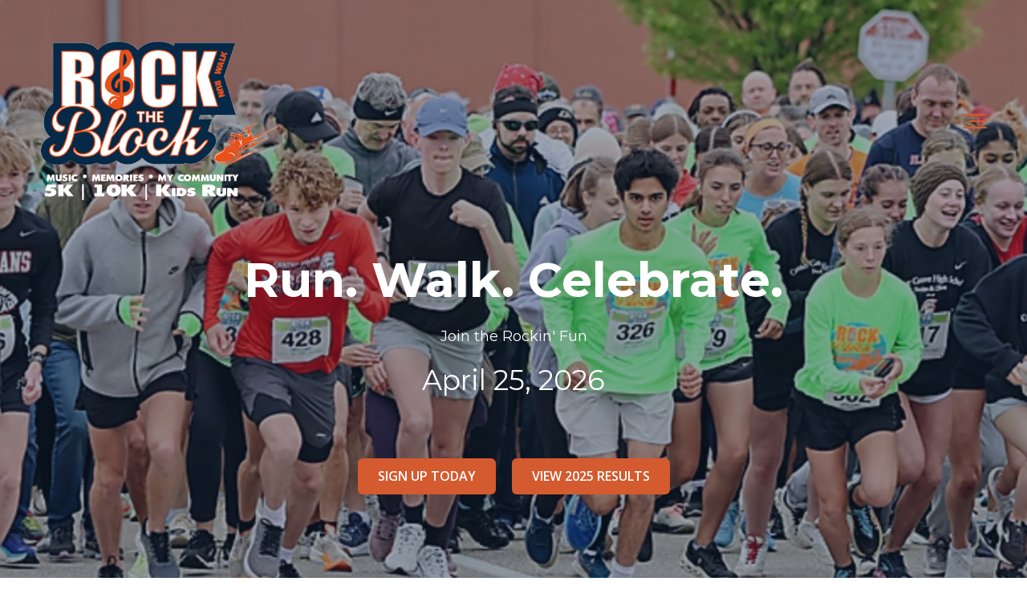

--- FILE ---
content_type: text/html; charset=UTF-8
request_url: https://rocktheblockrun.org/
body_size: 7946
content:
<!doctype html><html lang="en"><head>
    <meta charset="utf-8">
    <title>Rock the Block Run</title>
    <link rel="shortcut icon" href="https://rocktheblockrun.org/hubfs/Favicon-2.png">
    <meta name="description" content="Rock the Block is a 10K, 5K walk/run and Kids Run. Proceeds benefit organizations serving youth and families in Johnson County, Indiana.">
    
    <meta name="viewport" content="width=device-width, initial-scale=1">

    
    <meta property="og:description" content="Rock the Block is a 10K, 5K walk/run and Kids Run. Proceeds benefit organizations serving youth and families in Johnson County, Indiana.">
    <meta property="og:title" content="Rock the Block Run">
    <meta name="twitter:description" content="Rock the Block is a 10K, 5K walk/run and Kids Run. Proceeds benefit organizations serving youth and families in Johnson County, Indiana.">
    <meta name="twitter:title" content="Rock the Block Run">

    

    
    <style>
a.cta_button{-moz-box-sizing:content-box !important;-webkit-box-sizing:content-box !important;box-sizing:content-box !important;vertical-align:middle}.hs-breadcrumb-menu{list-style-type:none;margin:0px 0px 0px 0px;padding:0px 0px 0px 0px}.hs-breadcrumb-menu-item{float:left;padding:10px 0px 10px 10px}.hs-breadcrumb-menu-divider:before{content:'›';padding-left:10px}.hs-featured-image-link{border:0}.hs-featured-image{float:right;margin:0 0 20px 20px;max-width:50%}@media (max-width: 568px){.hs-featured-image{float:none;margin:0;width:100%;max-width:100%}}.hs-screen-reader-text{clip:rect(1px, 1px, 1px, 1px);height:1px;overflow:hidden;position:absolute !important;width:1px}
</style>

<link rel="stylesheet" href="https://rocktheblockrun.org/hubfs/hub_generated/template_assets/1/96798164333/1769215508295/template_freeflex-styles.css">
<link rel="stylesheet" href="https://use.fontawesome.com/releases/v5.8.1/css/all.css">

<style>  
  
  .header-utility {
    
      background-color: rgba(237, 28, 36, 1);
    
  }
  
  .utility-nav a,
  .utility-nav a:visited {
    color: rgba(255, 255, 255, 1);
  }
  
  .utility-nav a:hover,
  .utility-nav a:focus {
    color: rgba(255, 255, 255, 1);
    
      text-decoration: none;
    
  }
  
  
  .utility-nav.off-canvas ul {
    border-top: 1px solid rgba(255, 255, 255, .55);
  }

  .utility-nav.off-canvas a,
  .utility-nav.off-canvas a:visited {
    color: rgba(255, 255, 255, 1);
  }
  
  
  
  .header {
    position: fixed;
  }
  
  
    .header.sticky-header {
      background: rgba(255, 255, 255, .85);
      box-shadow: 0 4px 4px -2px rgba(0, 0, 0, 0.1);
      height: auto;
    }
  
    .header.sticky-header .header-flex {
      padding: 10px 0;
    }
  
  
  @media(min-width: 992px) {
    .header {
      position: absolute;
    }
    
    
    .header {
      position: fixed;
    }
    
  }
  
  
  
  .header-logo {
    max-width: 200px;
  }
  
  .header.sticky-header .header-logo.switch {
    max-width: 125px;
  }

  @media(min-width: 768px) {
    .header-logo {
      max-width: 300px;
    }
    
    .header.sticky-header .header-logo.switch {
      max-width: 200px;
    }
  }
  
    
  
  .navbar-collapse {
    background: rgba(18, 38, 67, 0.85);
  }
  
  .navbar-toggle .icon-bar {
    background: rgba(212, 90, 47, 1);
  }
  
  .header.sticky-header .navbar-toggle .icon-bar {
    background: rgba(18, 38, 67, 1);
  }
  
  .navbar-toggle:hover .icon-bar {
    background: rgba(212, 90, 47, 1);
    width: 100%;
  }

  .navbar-close:hover .icon-bar {
    background: rgba(212, 90, 47, 1);
  }
    
  .nav ul li a,
  .nav ul li a:visited,
  .nav ul li a:focus,
  .nav .hs-menu-wrapper.hs-menu-flow-horizontal > ul li a {
    color: rgba(255, 255, 255, 1);
    font-weight: 600;
  }

  .nav ul li a:hover,
  .nav .hs-menu-wrapper.hs-menu-flow-horizontal > ul li a:hover {
    color: rgba(212, 90, 47, 1);
  }
  
  
  .nav li.arrow ul li a,
  .nav li.arrow ul li a:visited,
  .nav .hs-menu-wrapper.hs-menu-flow-horizontal > ul li.hs-item-has-children ul.hs-menu-children-wrapper > li > a,
  .nav .hs-menu-wrapper.hs-menu-flow-horizontal > ul li.hs-item-has-children ul.hs-menu-children-wrapper > li > a:visited {
    color: rgba(255, 255, 255, 1);
    font-weight: 600;
  }

  .nav li.arrow ul li a:hover,
  .nav .hs-menu-wrapper.hs-menu-flow-horizontal > ul li.hs-item-has-children ul.hs-menu-children-wrapper > li > a:hover {
    color: rgba(212, 90, 47, 1);
    text-decoration: underline;
  }
  
  .nav li.arrow ul ul li a,
  .nav li.arrow ul ul li a:visited,
  .nav .hs-menu-wrapper.hs-menu-flow-horizontal > ul ul li.hs-item-has-children ul.hs-menu-children-wrapper > li > a,
  .nav .hs-menu-wrapper.hs-menu-flow-horizontal > ul ul li.hs-item-has-children ul.hs-menu-children-wrapper > li > a:visited {
    font-weight: 600;
  }
  
  
  
  
  
  
  
  .social.header-soc a,
  .social.header-soc a:visited {
    color: rgba(255, 255, 255, 1);
  }
  
  .social.header-soc a:hover,
  .social.header-soc a:focus {
    color: rgba(113, 168, 95, 1);
  }
  
</style>


<style>
  .feature-item.dnd_area-module-1 {
    background-position: center center;
  }
  
  .feature-item.dnd_area-module-1.custom-padding {
    padding: 100px 0 100px;
  }
  
  @media(min-width: 992px) {
    .feature-item.dnd_area-module-1 {
      background-position: center center;
    }
    
    .feature-item.dnd_area-module-1.custom-padding {
      padding: 100px 0 100px;
    }
  }
</style>


  <style>
    
    
      @media(min-width: 992px) {
        .marketing-ctas-flex.three .marketing-cta:nth-child(3n + 2) {
          position: relative;
          top: 45px;
        }
      }
    
      @media(min-width: 1200px) {
        .marketing-ctas-flex.three .marketing-cta:nth-child(3n + 2) {
          position: relative;
          top: 55px;
        }
        
        .marketing-ctas-flex.four .marketing-cta:nth-child(4n + 2),
        .marketing-ctas-flex.four .marketing-cta:nth-child(4n + 3) {
          position: relative;
          top: 55px;
        }
      }
    
    
    
    
    .std-padding.dnd_area-module-2.marketing-cta-wrap .column-content {
      margin: -100px auto 15px;
    }
    
    @media(min-width: 1200px) {
      .std-padding.dnd_area-module-2.marketing-cta-wrap .column-content {
        margin: -150px auto 15px;
      }
    }
    
    
    .std-padding.dnd_area-module-2 {
       
      
        background-color: rgba(255, 255, 255, 1);
      
      
    }

    
  </style>


<style>
  .tile-content.module_17677117568363 {
    
      background-color: #25aae1;
      background: -moz-linear-gradient(-45deg, rgba(37, 170, 225,1) 0%, rgba(37, 170, 225, 0.75) 100%); 
      background: linear-gradient (-45deg, rgba(37, 170, 225,1) 0%, rgba(37, 170, 225, 0.75) 100%); 
      background: -webkit-linear-gradient(-45deg, rgba(37, 170, 225,1) 0%, rgba(37, 170, 225, 0.75) 100%); 
    
    text-align: center;
  }
  
  @media(min-width: 992px) {
    .tile-content.module_17677117568363 {
      text-align: left;  
    }
    
    .tile-content.module_17677117568363.add-offset {
      margin: 0 -25px 80px 0;
    }
    
    .tile-flex.offset.image-left .tile-content {
      margin: 0 0px 80px -25px;
    }
  }
</style>


<style>
  .tile-content.dnd_area-module-4 {
    
      background-color: #d45a2f;
      background: -moz-linear-gradient(-45deg, rgba(212, 90, 47,0.95) 0%, rgba(212, 90, 47, 0.75) 100%); 
      background: linear-gradient (-45deg, rgba(212, 90, 47,0.95) 0%, rgba(212, 90, 47, 0.75) 100%); 
      background: -webkit-linear-gradient(-45deg, rgba(212, 90, 47,0.95) 0%, rgba(212, 90, 47, 0.75) 100%); 
    
    text-align: center;
  }
  
  @media(min-width: 992px) {
    .tile-content.dnd_area-module-4 {
      text-align: center;  
    }
    
    .tile-content.dnd_area-module-4.add-offset {
      margin: 0 -25px 40px 0;
    }
    
    .tile-flex.offset.image-left .tile-content {
      margin: 0 0px 40px -25px;
    }
  }
</style>


<style>
  .std-padding.dnd_area-module-8 {
     
    
      background-color: rgba(255, 255, 255, 1);
    
    
      padding: 40px 0 0px;
    
  }
  
  
    @media(min-width: 992px) {
      .std-padding.dnd_area-module-8 {
        padding: 40px 0 0px;
      }
    }
  
</style>


<style>
  .std-padding.module_17695165234953 {
     
    
      background-color: rgba(255, 255, 255, 1);
    
    
      padding: 40px 0 0px;
    
  }
  
  
    @media(min-width: 992px) {
      .std-padding.module_17695165234953 {
        padding: 40px 0 0px;
      }
    }
  
</style>


<style>
  .std-padding.module_170440302857513 {
     
    
      background-color: rgba(255, 255, 255, 1);
    
    
      padding: 0px 0 40px;
    
  }
  
  .page-content.module_170440302857513 {
    text-align: left;
  }
  
  
    @media(min-width: 992px) {
      .std-padding.module_170440302857513 {
        padding: 0px 0 40px;
      }
    }
  
  
  @media(min-width: 992px) {
    .page-content.module_170440302857513 {
      text-align: left;
    }
  }
</style>


  <style>
  #hs_cos_wrapper_widget_1672347625436 hr {
  border:0 none;
  border-bottom-width:1px;
  border-bottom-style:solid;
  border-bottom-color:rgba(235,235,235,1.0);
  margin-left:auto;
  margin-right:auto;
  margin-top:10px;
  margin-bottom:10px;
  width:50%;
}

  </style>


<style>
  .tile-content.dnd_area-module-7 {
    
      background-color: #122643;
      background: -moz-linear-gradient(-45deg, rgba(18, 38, 67,1) 0%, rgba(18, 38, 67, 0.65) 100%); 
      background: linear-gradient (-45deg, rgba(18, 38, 67,1) 0%, rgba(18, 38, 67, 0.65) 100%); 
      background: -webkit-linear-gradient(-45deg, rgba(18, 38, 67,1) 0%, rgba(18, 38, 67, 0.65) 100%); 
    
    text-align: center;
  }
  
  @media(min-width: 992px) {
    .tile-content.dnd_area-module-7 {
      text-align: left;  
    }
    
    .tile-content.dnd_area-module-7.add-offset {
      margin: 0 -25px 70px 0;
    }
    
    .tile-flex.offset.image-left .tile-content {
      margin: 0 0px 70px -25px;
    }
  }
</style>

<style>
  @font-face {
    font-family: "Montserrat";
    font-weight: 400;
    font-style: normal;
    font-display: swap;
    src: url("/_hcms/googlefonts/Montserrat/regular.woff2") format("woff2"), url("/_hcms/googlefonts/Montserrat/regular.woff") format("woff");
  }
  @font-face {
    font-family: "Montserrat";
    font-weight: 700;
    font-style: normal;
    font-display: swap;
    src: url("/_hcms/googlefonts/Montserrat/700.woff2") format("woff2"), url("/_hcms/googlefonts/Montserrat/700.woff") format("woff");
  }
  @font-face {
    font-family: "Montserrat";
    font-weight: 300;
    font-style: normal;
    font-display: swap;
    src: url("/_hcms/googlefonts/Montserrat/300.woff2") format("woff2"), url("/_hcms/googlefonts/Montserrat/300.woff") format("woff");
  }
  @font-face {
    font-family: "Open Sans";
    font-weight: 600;
    font-style: normal;
    font-display: swap;
    src: url("/_hcms/googlefonts/Open_Sans/600.woff2") format("woff2"), url("/_hcms/googlefonts/Open_Sans/600.woff") format("woff");
  }
  @font-face {
    font-family: "Open Sans";
    font-weight: 400;
    font-style: normal;
    font-display: swap;
    src: url("/_hcms/googlefonts/Open_Sans/regular.woff2") format("woff2"), url("/_hcms/googlefonts/Open_Sans/regular.woff") format("woff");
  }
  @font-face {
    font-family: "Open Sans";
    font-weight: 700;
    font-style: normal;
    font-display: swap;
    src: url("/_hcms/googlefonts/Open_Sans/700.woff2") format("woff2"), url("/_hcms/googlefonts/Open_Sans/700.woff") format("woff");
  }
</style>

<!-- Editor Styles -->
<style id="hs_editor_style" type="text/css">
.dnd_area-row-3-max-width-section-centering > .row-fluid {
  max-width: 1920px !important;
  margin-left: auto !important;
  margin-right: auto !important;
}
/* HubSpot Styles (default) */
.dnd_area-row-2-background-layers {
  background-image: url('https://rocktheblockrun.org/hubfs/Background.png') !important;
  background-position: right top !important;
  background-size: contain !important;
  background-repeat: no-repeat !important;
}
.dnd_area-row-3-background-layers {
  background-image: url('https://rocktheblockrun.org/hubfs/Background-1-1.png') !important;
  background-position: left center !important;
  background-size: contain !important;
  background-repeat: no-repeat !important;
}
.dnd_area-row-7-background-layers {
  background-image: url('https://rocktheblockrun.org/hubfs/Background.png') !important;
  background-position: right top !important;
  background-size: contain !important;
  background-repeat: no-repeat !important;
}
</style>
    

    
<!--  Added by GoogleAnalytics4 integration -->
<script>
var _hsp = window._hsp = window._hsp || [];
window.dataLayer = window.dataLayer || [];
function gtag(){dataLayer.push(arguments);}

var useGoogleConsentModeV2 = true;
var waitForUpdateMillis = 1000;


if (!window._hsGoogleConsentRunOnce) {
  window._hsGoogleConsentRunOnce = true;

  gtag('consent', 'default', {
    'ad_storage': 'denied',
    'analytics_storage': 'denied',
    'ad_user_data': 'denied',
    'ad_personalization': 'denied',
    'wait_for_update': waitForUpdateMillis
  });

  if (useGoogleConsentModeV2) {
    _hsp.push(['useGoogleConsentModeV2'])
  } else {
    _hsp.push(['addPrivacyConsentListener', function(consent){
      var hasAnalyticsConsent = consent && (consent.allowed || (consent.categories && consent.categories.analytics));
      var hasAdsConsent = consent && (consent.allowed || (consent.categories && consent.categories.advertisement));

      gtag('consent', 'update', {
        'ad_storage': hasAdsConsent ? 'granted' : 'denied',
        'analytics_storage': hasAnalyticsConsent ? 'granted' : 'denied',
        'ad_user_data': hasAdsConsent ? 'granted' : 'denied',
        'ad_personalization': hasAdsConsent ? 'granted' : 'denied'
      });
    }]);
  }
}

gtag('js', new Date());
gtag('set', 'developer_id.dZTQ1Zm', true);
gtag('config', 'G-7S3Y98FP1H');
</script>
<script async src="https://www.googletagmanager.com/gtag/js?id=G-7S3Y98FP1H"></script>

<!-- /Added by GoogleAnalytics4 integration -->

    <link rel="canonical" href="https://rocktheblockrun.org">

<!-- Google tag (gtag.js) -->
<script async src="https://www.googletagmanager.com/gtag/js?id=UA-77219517-1"></script>
<script>
  window.dataLayer = window.dataLayer || [];
  function gtag(){dataLayer.push(arguments);}
  gtag('js', new Date());

  gtag('config', 'UA-77219517-1');
</script>
<meta property="og:image" content="https://rocktheblockrun.org/hubfs/Meta-2024-1.png">
<meta property="og:image:width" content="1200">
<meta property="og:image:height" content="628">
<meta property="og:image:alt" content="Rock the Block Run l Greenwood, Indiana">
<meta name="twitter:image" content="https://rocktheblockrun.org/hubfs/Meta-2024-1.png">
<meta name="twitter:image:alt" content="Rock the Block Run l Greenwood, Indiana">

<meta property="og:url" content="https://rocktheblockrun.org">
<meta name="twitter:card" content="summary_large_image">
<meta http-equiv="content-language" content="en">






    
      <link rel="preconnect" href="https://googleapis.com">
      <!--<script rel="preload" src="https://ajax.googleapis.com/ajax/libs/jquery/3.5.1/jquery.min.js"></script>-->
      
    
  <meta name="generator" content="HubSpot"></head>
  <body>
    <div class="body-wrapper   hs-content-id-96799006597 hs-site-page page ">
      
        <div data-global-resource-path="@marketplace/Mojo_Media_Labs/FreeFlex/templates/partials/freeflex-header.html"><header class="header">
  
  <div class="container-fluid">
<div class="row-fluid-wrapper">
<div class="row-fluid">
<div class="span12 widget-span widget-type-cell " style="" data-widget-type="cell" data-x="0" data-w="12">

</div><!--end widget-span -->
</div>
</div>
</div>
  
  
  <div id="hs_cos_wrapper_freeflex-header" class="hs_cos_wrapper hs_cos_wrapper_widget hs_cos_wrapper_type_module" style="" data-hs-cos-general-type="widget" data-hs-cos-type="module"><a href="#mainContent" class="skip-nav" aria-label="This is here to skip the navigation and take you right to the beginning of the content area"></a>
<div class="header">
  
  <div class="page-content max">
    <div class="header-flex">
      <div class="header-logo switch">
        
        
        <a aria-label="Rock the Block Run l Greenwood, Indiana" class="logo" href="https://rocktheblockrun.org">
          <img class="reg-logo" src="https://rocktheblockrun.org/hubfs/RTBR-2026-Logo-Website.png" alt="Rock the Block Run l Greenwood, Indiana">
          
            <img class="scrolled-logo" src="https://rocktheblockrun.org/hubfs/RTBR-2026-Logo-Color-Tag.png" alt="Rock the Block Run l Greenwood, Indiana">
          
        </a>
      </div>
      <div class="header-nav">
        
        
        <div class="lang-switch-wrapper">
          
        </div>
        <nav role="navigation" itemscope itemtype="http://schema.org/SiteNavigationElement">
          <button aria-label="Toggle the off canvas Navigation" type="button" class="navbar-toggle">
            <span class="sr-only">Toggle navigation</span>
            <span class="icon-bar first"></span>
            <span class="icon-bar middle"></span>
            <span class="icon-bar last"></span>
          </button>
        </nav>
      </div>
    </div>
  </div>
  <section aria-label="Off Canvas Navigation" class="navbar-collapse ">
    <button type="button" class="navbar-close" aria-label="Close Menu Button">
      <span class="sr-only">Toggle navigation</span>
      <span class="icon-bar first"></span>
      <span class="icon-bar last"></span>
    </button>
    <div class="off-canvas-inner">
      
        <div class="social header-soc">
          <ul>
            
              <li><a href="https://www.facebook.com/rocktheblockrun" aria-label="Link to facebook" target="_blank"><i class="fab fa-facebook-f"></i></a></li>
            
            
              <li><a href="https://twitter.com/RockTheBlockRun" aria-label="Link to Twitter" target="_blank"><i class="fab fa-twitter" aria-hidden="true"></i></a></li>
            
            
            
              <li><a href="https://www.instagram.com/rocktheblockrun/" aria-label="Link to Instagram" target="_blank"><i class="fab fa-instagram" aria-hidden="true"></i></a></li>
            
            
            
          </ul>
        </div>
      
      <div class="nav">
        <span id="hs_cos_wrapper_freeflex-header_" class="hs_cos_wrapper hs_cos_wrapper_widget hs_cos_wrapper_type_menu" style="" data-hs-cos-general-type="widget" data-hs-cos-type="menu"><div id="hs_menu_wrapper_freeflex-header_" class="hs-menu-wrapper active-branch flyouts hs-menu-flow-horizontal" role="navigation" data-sitemap-name="default" data-menu-id="96918111620" aria-label="Navigation Menu">
 <ul role="menu">
  <li class="hs-menu-item hs-menu-depth-1" role="none"><a href="https://rocktheblockrun.org/event" role="menuitem">EVENT INFORMATION</a></li>
  <li class="hs-menu-item hs-menu-depth-1 hs-item-has-children" role="none"><a href="javascript:;" aria-haspopup="true" aria-expanded="false" role="menuitem">GET INVOLVED</a>
   <ul role="menu" class="hs-menu-children-wrapper">
    <li class="hs-menu-item hs-menu-depth-2" role="none"><a href="https://runsignup.com/Race/RockTheBlockRun/Page/Sponsor-the-Race" role="menuitem" target="_blank" rel="noopener">BE A SPONSOR</a></li>
    <li class="hs-menu-item hs-menu-depth-2" role="none"><a href="https://runsignup.com/Race/Volunteer/IN/Greenwood/RockTheBlockRunWalk" role="menuitem" target="_blank" rel="noopener">BE A VOLUNTEER</a></li>
   </ul></li>
  <li class="hs-menu-item hs-menu-depth-1" role="none"><a href="https://rocktheblockrun.org/charities" role="menuitem">CHARITIES</a></li>
  <li class="hs-menu-item hs-menu-depth-1" role="none"><a href="https://rocktheblockrun.org/sponsors" role="menuitem">SPONSORS</a></li>
  <li class="hs-menu-item hs-menu-depth-1" role="none"><a href="https://rocktheblockrun.org/blog" role="menuitem">BLOGS</a></li>
  <li class="hs-menu-item hs-menu-depth-1" role="none"><a href="http://www.tuxbro.com/results/2025/rock-the-block2025.html#/race/M5o0JI/5/" role="menuitem" target="_blank" rel="noopener">2025 RESULTS</a></li>
  <li class="hs-menu-item hs-menu-depth-1" role="none"><a href="https://rocktheblockrun.org/contact" role="menuitem">CONTACT US</a></li>
 </ul>
</div></span>
      </div>
      
      
    </div>
  </section>
  
</div>

</div>
  
  
  
  <div class="container-fluid">
<div class="row-fluid-wrapper">
<div class="row-fluid">
<div class="span12 widget-span widget-type-cell " style="" data-widget-type="cell" data-x="0" data-w="12">

</div><!--end widget-span -->
</div>
</div>
</div>
  
</header></div>
      

      
  <main id="mainContent" class="body-container-wrapper ha-waypoint">
    <div class="container-fluid">
<div class="row-fluid-wrapper">
<div class="row-fluid">
<div class="span12 widget-span widget-type-cell " style="" data-widget-type="cell" data-x="0" data-w="12">

<div class="row-fluid-wrapper row-depth-1 row-number-1 dnd-section">
<div class="row-fluid ">
<div class="span12 widget-span widget-type-custom_widget dnd-module" style="" data-widget-type="custom_widget" data-x="0" data-w="12">
<div id="hs_cos_wrapper_dnd_area-module-1" class="hs_cos_wrapper hs_cos_wrapper_widget hs_cos_wrapper_type_module" style="" data-hs-cos-general-type="widget" data-hs-cos-type="module"><div class="feature-wrapper">
  <div class="feature-item dnd_area-module-1 extra-padding default" style="background-image: url(https://rocktheblockrun.org/hubfs/Home-2025.png);">
    
    
    <div class="shader" style="background-color: rgba(18, 38, 67, .40);"></div>
    
    <div class="page-content max">
      <div class="feature-content white">
        <div class="animation-only" data-aos="fade-left" data-aos-duration="500" data-aos-delay="150">
          <div id="hs_cos_wrapper_dnd_area-module-1_" class="hs_cos_wrapper hs_cos_wrapper_widget hs_cos_wrapper_type_inline_rich_text" style="" data-hs-cos-general-type="widget" data-hs-cos-type="inline_rich_text" data-hs-cos-field="feature_content"><h1 style="font-size: 60px;"><strong>Run. Walk. Celebrate.</strong></h1>
<h6>Join the Rockin' Fun</h6>
<h2>April 25, 2026</h2>
<p>&nbsp;</p></div>
          <div class="two-buttons-flex">
            
              
              
              
              
              
                
              
              <a class="btn-primary" href="https://runsignup.com/Race/IN/Greenwood/RockTheBlockRun" target="_blank" rel="noopener">
                SIGN UP TODAY
              </a>
            
            
              
              
              
              
              
                
              
              <a class="btn-primary" href="http://www.tuxbro.com/results/2025/rock-the-block2025.html#/race/M5o0JI/5/" target="_blank" rel="noopener">
                VIEW 2025 RESULTS
              </a>
            
          </div>
        </div>
      </div>
    </div>
  </div>
</div>

</div>

</div><!--end widget-span -->
</div><!--end row-->
</div><!--end row-wrapper -->

<div class="row-fluid-wrapper row-depth-1 row-number-2 dnd-section">
<div class="row-fluid ">
<div class="span12 widget-span widget-type-custom_widget dnd-module" style="" data-widget-type="custom_widget" data-x="0" data-w="12">
<div id="hs_cos_wrapper_dnd_area-module-2" class="hs_cos_wrapper hs_cos_wrapper_widget hs_cos_wrapper_type_module" style="" data-hs-cos-general-type="widget" data-hs-cos-type="module"><div class="std-padding dnd_area-module-2 bottom-padding marketing-cta-wrap">
  
  
  <div class="page-content max flexed">
    <div class="column-content full">
      <div class="animation-only">
        <div id="hs_cos_wrapper_dnd_area-module-2_" class="hs_cos_wrapper hs_cos_wrapper_widget hs_cos_wrapper_type_inline_rich_text" style="" data-hs-cos-general-type="widget" data-hs-cos-type="inline_rich_text" data-hs-cos-field="column_1"><p style="text-align: center;">&nbsp;</p>
<p style="text-align: center;">&nbsp;</p></div>
      </div>
      <div class="marketing-ctas-flex dnd_area-module-2 three offset-items">
        
          
            
            
            <a href="https://rocktheblockrun.org/event?hsLang=en" class="marketing-cta" data-aos="fade-down" data-aos-duration="500">
              <div class="marketing-cta-image" style="background-image: url(https://rocktheblockrun.org/hs-fs/hubfs/What-We-Rock-2025.png?height=300&amp;name=What-We-Rock-2025.png);"></div>
              <div class="marketing-cta-content">
                <p class="marketing-cta-title"></p><h5><b>What We Rock</b></h5><p></p>
                <p>Rock the Block is a 10K (timed), 5K walk/run (family-friendly) and a free Kids event that includes scenic courses, food, music, vendors, awards and giveaways. </p><p></p><h6><b>LEARN ABOUT OUR EVENT</b></h6><p></p>
              </div>
            </a>
          
        
          
            
            
            <a href="https://rocktheblockrun.org/charities?hsLang=en" class="marketing-cta" data-aos="fade-down" data-aos-duration="500">
              <div class="marketing-cta-image" style="background-image: url(https://rocktheblockrun.org/hs-fs/hubfs/Who-We-Rock.png?height=300&amp;name=Who-We-Rock.png);"></div>
              <div class="marketing-cta-content">
                <p class="marketing-cta-title"></p><h5><b>Who We Rock</b></h5><p></p>
                <p>Besides supporting a healthy event, your participation benefits organizations serving youth and families of Johnson County, Indiana.</p><h6><b>VIEW OUR CHARITIES</b></h6><p></p>
              </div>
            </a>
          
        
          
            
            
            <a href="https://rocktheblockrun.org/get-involved?hsLang=en" class="marketing-cta" data-aos="fade-down" data-aos-duration="500">
              <div class="marketing-cta-image" style="background-image: url(https://rocktheblockrun.org/hs-fs/hubfs/2025-Volunteer.png?height=300&amp;name=2025-Volunteer.png);"></div>
              <div class="marketing-cta-content">
                <p class="marketing-cta-title"></p><h5><b>How We Rock</b></h5><p></p>
                <p>The success of our event depends on sponsors and volunteers who are committed to helping our community thrive.<br></p><h6><b>GET INVOLVED</b></h6><p></p>
              </div>
            </a>
          
        
      </div>
    </div>
  </div>
</div>

</div>

</div><!--end widget-span -->
</div><!--end row-->
</div><!--end row-wrapper -->

<div class="row-fluid-wrapper row-depth-1 row-number-3 dnd_area-row-2-background-layers dnd-section dnd_area-row-2-background-image">
<div class="row-fluid ">
<div class="span12 widget-span widget-type-custom_widget dnd-module" style="" data-widget-type="custom_widget" data-x="0" data-w="12">
<div id="hs_cos_wrapper_module_17677117568363" class="hs_cos_wrapper hs_cos_wrapper_widget hs_cos_wrapper_type_module" style="" data-hs-cos-general-type="widget" data-hs-cos-type="module"><div class="std-padding no-padding" style="">
  <div class="tile-flex  all-reverse image-left">
    <div class="tile-content module_17677117568363  white" data-aos="fade-left" data-aos-duration="500" data-aos-delay="150">
      <div class="tile-content-inner">
        <div id="hs_cos_wrapper_module_17677117568363_" class="hs_cos_wrapper hs_cos_wrapper_widget hs_cos_wrapper_type_inline_rich_text" style="" data-hs-cos-general-type="widget" data-hs-cos-type="inline_rich_text" data-hs-cos-field="left_column"><h1>Become a Sponsor</h1>
<p>This is a great opportunity to support your community and network your business among neighbors in Johnson County, Indiana.</p>
<a class="btn-secondary" href="https://runsignup.com/Race/RockTheBlockRun/Page/Sponsor-the-Race" target="_blank" rel="noopener">SIGN UP ONLINE</a> <br><a class="btn-secondary" href="https://rocktheblockrun.org/hubfs/RTB%202026%20Sponsorship%20Form.pdf?hsLang=en" target="_blank" rel="noopener">DOWNLOAD FORM</a></div>
      </div>
    </div>
    <div class="tile-image bg" data-aos="fade-right" data-aos-duration="500" data-aos-delay="150" style="background-image: url(https://rocktheblockrun.org/hubfs/2025-Gallery-1a.png);">
      <img src="https://rocktheblockrun.org/hubfs/2025-Gallery-1a.png" alt="2025-Gallery-1a" loading="lazy">
    </div>
  </div>
</div>

</div>

</div><!--end widget-span -->
</div><!--end row-->
</div><!--end row-wrapper -->

<div class="row-fluid-wrapper row-depth-1 row-number-4 dnd_area-row-3-background-image dnd_area-row-3-max-width-section-centering dnd-section dnd_area-row-3-background-layers">
<div class="row-fluid ">
<div class="span12 widget-span widget-type-cell dnd-column" style="" data-widget-type="cell" data-x="0" data-w="12">

<div class="row-fluid-wrapper row-depth-1 row-number-5 dnd-row">
<div class="row-fluid ">
<div class="span12 widget-span widget-type-custom_widget dnd-module" style="" data-widget-type="custom_widget" data-x="0" data-w="12">
<div id="hs_cos_wrapper_dnd_area-module-4" class="hs_cos_wrapper hs_cos_wrapper_widget hs_cos_wrapper_type_module" style="" data-hs-cos-general-type="widget" data-hs-cos-type="module"><div class="std-padding" style="padding: 40px 0 40px;">
  <div class="tile-flex  mobi-reverse">
    <div class="tile-content dnd_area-module-4  white" data-aos="fade-right" data-aos-duration="500" data-aos-delay="150">
      <div class="tile-content-inner">
        <div id="hs_cos_wrapper_dnd_area-module-4_" class="hs_cos_wrapper hs_cos_wrapper_widget hs_cos_wrapper_type_inline_rich_text" style="" data-hs-cos-general-type="widget" data-hs-cos-type="inline_rich_text" data-hs-cos-field="left_column"><h1>By the Numbers</h1>
<h5>in 2025</h5>
<p>Thanks to our participants, sponsors and volunteers, we had another outstanding Rock the Block Run event.&nbsp;</p>
<h2><strong>1,200</strong></h2>
<p><span>Total Participants</span></p>
<h2><strong>$42,590</strong></h2>
<p><span>Total Given to Charities</span></p>
<h2><strong>$288,000 </strong></h2>
<p><span>Total Given During Lifetime of RTBR</span></p></div>
      </div>
    </div>
    <div class="tile-image bg" data-aos="fade-left" data-aos-duration="500" data-aos-delay="150" style="background-image: url(https://rocktheblockrun.org/hubfs/By-the-Numbers-2025.png);">
      <img src="https://rocktheblockrun.org/hubfs/By-the-Numbers-2025.png" alt="Rock the Block By the Numbers" loading="lazy">
    </div>
  </div>
</div>

</div>

</div><!--end widget-span -->
</div><!--end row-->
</div><!--end row-wrapper -->

</div><!--end widget-span -->
</div><!--end row-->
</div><!--end row-wrapper -->

<div class="row-fluid-wrapper row-depth-1 row-number-6 dnd-section">
<div class="row-fluid ">
<div class="span6 widget-span widget-type-cell dnd-column" style="" data-widget-type="cell" data-x="0" data-w="6">

<div class="row-fluid-wrapper row-depth-1 row-number-7 dnd-row">
<div class="row-fluid ">
<div class="span12 widget-span widget-type-custom_widget dnd-module" style="" data-widget-type="custom_widget" data-x="0" data-w="12">
<div id="hs_cos_wrapper_dnd_area-module-8" class="hs_cos_wrapper hs_cos_wrapper_widget hs_cos_wrapper_type_module" style="" data-hs-cos-general-type="widget" data-hs-cos-type="module"><div class="std-padding dnd_area-module-8  ">
  
  
  <div class="page-content max flexed">
    <div class="column-content full">
      <div class="animation-only">
        <div id="hs_cos_wrapper_dnd_area-module-8_" class="hs_cos_wrapper hs_cos_wrapper_widget hs_cos_wrapper_type_inline_rich_text" style="" data-hs-cos-general-type="widget" data-hs-cos-type="inline_rich_text" data-hs-cos-field="column_1"><h3 style="text-align: center;"><span>Title Sponsor</span></h3></div>
      </div>
      <div class="partners-flex five">
        
          
          
          <div class="partner" data-aos="fade-down" data-aos-duration="500">
            
              <a href="https://www.thegarrettfamilyfoundation.org/" target="_blank">
                <img src="https://rocktheblockrun.org/hs-fs/hubfs/Garrett%20Family%20Foundation.png?width=250&amp;name=Garrett%20Family%20Foundation.png" alt="Garrett Family Foundation" loading="lazy">
              </a>
            
          </div>
        
      </div>
    </div>
  </div>
</div>

</div>

</div><!--end widget-span -->
</div><!--end row-->
</div><!--end row-wrapper -->

</div><!--end widget-span -->
<div class="span6 widget-span widget-type-cell dnd-column" style="" data-widget-type="cell" data-x="6" data-w="6">

<div class="row-fluid-wrapper row-depth-1 row-number-8 dnd-row">
<div class="row-fluid ">
<div class="span12 widget-span widget-type-custom_widget dnd-module" style="" data-widget-type="custom_widget" data-x="0" data-w="12">
<div id="hs_cos_wrapper_module_17695165234953" class="hs_cos_wrapper hs_cos_wrapper_widget hs_cos_wrapper_type_module" style="" data-hs-cos-general-type="widget" data-hs-cos-type="module"><div class="std-padding module_17695165234953  ">
  
  
  <div class="page-content max flexed">
    <div class="column-content full">
      <div class="animation-only">
        <div id="hs_cos_wrapper_module_17695165234953_" class="hs_cos_wrapper hs_cos_wrapper_widget hs_cos_wrapper_type_inline_rich_text" style="" data-hs-cos-general-type="widget" data-hs-cos-type="inline_rich_text" data-hs-cos-field="column_1"><h3 style="text-align: center;"><span>Gold Sponsor</span></h3></div>
      </div>
      <div class="partners-flex five">
        
          
          
          <div class="partner" data-aos="fade-down" data-aos-duration="500">
            
              <a href="https://www.spotlight-strategies.com/" target="_blank">
                <img src="https://rocktheblockrun.org/hs-fs/hubfs/Spotlight-Strategies.png?width=250&amp;name=Spotlight-Strategies.png" alt="Spotlight-Strategies" loading="lazy">
              </a>
            
          </div>
        
      </div>
    </div>
  </div>
</div>

</div>

</div><!--end widget-span -->
</div><!--end row-->
</div><!--end row-wrapper -->

</div><!--end widget-span -->
</div><!--end row-->
</div><!--end row-wrapper -->

<div class="row-fluid-wrapper row-depth-1 row-number-9 dnd-section">
<div class="row-fluid ">
<div class="span12 widget-span widget-type-cell dnd-column" style="" data-widget-type="cell" data-x="0" data-w="12">

<div class="row-fluid-wrapper row-depth-1 row-number-10 dnd-row">
<div class="row-fluid ">
<div class="span12 widget-span widget-type-custom_widget dnd-module" style="" data-widget-type="custom_widget" data-x="0" data-w="12">
<div id="hs_cos_wrapper_module_170440302857513" class="hs_cos_wrapper hs_cos_wrapper_widget hs_cos_wrapper_type_module" style="" data-hs-cos-general-type="widget" data-hs-cos-type="module"><div class="std-padding module_170440302857513   ">
  
  
  <div class="page-content module_170440302857513 medium flexed left-side">
    <div class="column-content ">
      <div class="animation-only">
        <div id="hs_cos_wrapper_module_170440302857513_" class="hs_cos_wrapper hs_cos_wrapper_widget hs_cos_wrapper_type_inline_rich_text" style="" data-hs-cos-general-type="widget" data-hs-cos-type="inline_rich_text" data-hs-cos-field="column_1"><center><a class="btn-tertiary" href="/sponsors?hsLang=en" rel="noopener">VIEW ALL SPONSORS</a></center></div>
      </div>
    </div>
  </div>
</div>

</div>

</div><!--end widget-span -->
</div><!--end row-->
</div><!--end row-wrapper -->

</div><!--end widget-span -->
</div><!--end row-->
</div><!--end row-wrapper -->

<div class="row-fluid-wrapper row-depth-1 row-number-11 dnd-section">
<div class="row-fluid ">
<div class="span12 widget-span widget-type-cell dnd-column" style="" data-widget-type="cell" data-x="0" data-w="12">

<div class="row-fluid-wrapper row-depth-1 row-number-12 dnd-row">
<div class="row-fluid ">
<div class="span12 widget-span widget-type-custom_widget dnd-module" style="" data-widget-type="custom_widget" data-x="0" data-w="12">
<div id="hs_cos_wrapper_widget_1672347625436" class="hs_cos_wrapper hs_cos_wrapper_widget hs_cos_wrapper_type_module" style="" data-hs-cos-general-type="widget" data-hs-cos-type="module">







<hr></div>

</div><!--end widget-span -->
</div><!--end row-->
</div><!--end row-wrapper -->

</div><!--end widget-span -->
</div><!--end row-->
</div><!--end row-wrapper -->

<div class="row-fluid-wrapper row-depth-1 row-number-13 dnd_area-row-7-background-layers dnd-section dnd_area-row-7-background-image">
<div class="row-fluid ">
<div class="span12 widget-span widget-type-custom_widget dnd-module" style="" data-widget-type="custom_widget" data-x="0" data-w="12">
<div id="hs_cos_wrapper_dnd_area-module-7" class="hs_cos_wrapper hs_cos_wrapper_widget hs_cos_wrapper_type_module" style="" data-hs-cos-general-type="widget" data-hs-cos-type="module"><div class="std-padding no-padding" style="">
  <div class="tile-flex  mobi-reverse all-reverse image-left">
    <div class="tile-content dnd_area-module-7  white" data-aos="fade-left" data-aos-duration="500" data-aos-delay="150">
      <div class="tile-content-inner">
        <div id="hs_cos_wrapper_dnd_area-module-7_" class="hs_cos_wrapper hs_cos_wrapper_widget hs_cos_wrapper_type_inline_rich_text" style="" data-hs-cos-general-type="widget" data-hs-cos-type="inline_rich_text" data-hs-cos-field="left_column"><h1>Questions</h1>
<h5>about participating, volunteering or sponsoring?</h5>
<a class="btn-secondary" href="/contact?hsLang=en" rel="noopener">CONTACT US</a></div>
      </div>
    </div>
    <div class="tile-image bg" data-aos="fade-right" data-aos-duration="500" data-aos-delay="150" style="background-image: url(https://rocktheblockrun.org/hubfs/Questions-2025.png);">
      <img src="https://rocktheblockrun.org/hubfs/Questions-2025.png" alt="Questions-2025" loading="lazy">
    </div>
  </div>
</div>

</div>

</div><!--end widget-span -->
</div><!--end row-->
</div><!--end row-wrapper -->

</div><!--end widget-span -->
</div>
</div>
</div>
  </main>


      
        <div data-global-resource-path="@marketplace/Mojo_Media_Labs/FreeFlex/templates/partials/freeflex-footer.html"><footer class="footer-wrap" role="contentinfo" itemscope itemtype="http://schema.org/WPFooter">
  
  <div class="container-fluid">
<div class="row-fluid-wrapper">
<div class="row-fluid">
<div class="span12 widget-span widget-type-cell " style="" data-widget-type="cell" data-x="0" data-w="12">

</div><!--end widget-span -->
</div>
</div>
</div>
  
  
  <div id="hs_cos_wrapper_freeflex-footer" class="hs_cos_wrapper hs_cos_wrapper_widget hs_cos_wrapper_type_module" style="" data-hs-cos-general-type="widget" data-hs-cos-type="module"><div class="footer">
  <div class="footer-top simple">
    <div class="page-content max">
      
      <div class="footer-soc social">
        <ul>
          
            <li><a class="reverse" href="https://www.facebook.com/rocktheblockrun" aria-label="Link to facebook" target="_blank"><i class="fab fa-facebook-f"></i></a></li>
          
          
            <li><a class="reverse" href="https://twitter.com/RockTheBlockRun" aria-label="Link to Twitter" target="_blank"><i class="fab fa-twitter" aria-hidden="true"></i></a></li>
          
          
          
            <li><a class="reverse" href="https://www.instagram.com/rocktheblockrun/" aria-label="Link to Instagram" target="_blank"><i class="fab fa-instagram" aria-hidden="true"></i></a></li>
          
          
          
          
            <li><a class="reverse" href="mailto:info@rocktheblockrun.org" aria-label="Email Us" target="_blank"><i class="fas fa-envelope"></i></a></li>
          
        </ul>
      </div>
      
      
      
      <address><b>ROCK THE BLOCK RUN</b><br>P.O. Box 155, Franklin, IN 46131</address>
      
      <div class="copyright">
        <p>© 2026 
          
          
          <a href="https://rocktheblockrun.org" class="dark-link">Rock the Block Run</a>
          
          
          <span class="copy-pipe">|</span>
          
          317.697.1717
          
          
        </p>
        <div class="simple-footer-nav">
          <span id="hs_cos_wrapper_freeflex-footer_" class="hs_cos_wrapper hs_cos_wrapper_widget hs_cos_wrapper_type_simple_menu" style="" data-hs-cos-general-type="widget" data-hs-cos-type="simple_menu"><div id="hs_menu_wrapper_freeflex-footer_" class="hs-menu-wrapper active-branch flyouts hs-menu-flow-horizontal" role="navigation" data-sitemap-name="" data-menu-id="" aria-label="Navigation Menu">
 <ul role="menu">
  <li class="hs-menu-item hs-menu-depth-1" role="none"><a href="http://www.tuxbro.com/" role="menuitem" target="_self">Event Managed by Tuxedo Brothers</a></li>
  <li class="hs-menu-item hs-menu-depth-1" role="none"><a href="https://rocktheblockrun.org/pay-it-forward-johnson-county" role="menuitem" target="_self">Powered by Pay It Forward Johnson County</a></li>
  <li class="hs-menu-item hs-menu-depth-1" role="none"><a href="https://www.cleverdogsmedia.com/" role="menuitem" target="_self">Site by Clever Dogs Media</a></li>
 </ul>
</div></span>
        </div>
      </div>
    </div>
  </div>
</div>

<style>
  .footer {
    background-color: rgba(250, 250, 250, 1.0);
  }
  
  .footer-soc.social-icons a span,
  .footer-soc.social-icons a:visited span {
    background: rgba(212, 90, 47, 1.0);
    fill: rgba(255, 255, 255, 1.0);
  }
  
  .footer-soc.social-icons a:hover span,
  .footer-soc.social-icons a:focus span {
    background: rgba(18, 38, 67, 1.0);
    fill: rgba(255, 255, 255, 1.0);
  }
  
  .footer-soc.social a,
  .footer-soc.social a:visited {
    background: rgba(212, 90, 47, 1.0);
    color: rgba(255, 255, 255, 1.0);
  }
  
  .footer-soc.social a:hover,
  .footer-soc.social a:focus {
    background: rgba(18, 38, 67, 1.0);
    color: rgba(255, 255, 255, 1.0);
  }
  
  .footer-nav li a,
  .footer-nav li a:visited {
    color: rgba(212, 90, 47, 1.0);
  }
  
  .footer-nav li li a,
  .footer-nav li li a:visited {
    color: rgba(0, 0, 0, 1.0);
  }
  
  .footer-nav li li a:hover,
  .footer-nav li li a:focus {
    color: rgba(212, 90, 47, 1.0);
  }
  
  .footer-content p, 
  .footer-content,
  address {
    color: rgba(0, 0, 0, 1.0);
  }
  
  .copyright {
    color: rgba(0, 0, 0, 1.0);
  }
  
  .copyright a,
  .copyright a:visited {
    color: rgba(212, 90, 47, 1.0);
  }

  .copyright a:hover,
  .copyright a:focus {
    color: rgba(18, 38, 67, 1.0);
  }
</style></div>
  
  
  <div class="container-fluid">
<div class="row-fluid-wrapper">
<div class="row-fluid">
<div class="span12 widget-span widget-type-cell " style="" data-widget-type="cell" data-x="0" data-w="12">

</div><!--end widget-span -->
</div>
</div>
</div>
  
</footer></div>
      
    </div>
    
      <!--<link rel="stylesheet" href="https://use.fontawesome.com/releases/v5.8.1/css/all.css">-->
      
    
    
    
    
    
<!-- HubSpot performance collection script -->
<script defer src="/hs/hsstatic/content-cwv-embed/static-1.1293/embed.js"></script>
<script src="https://ajax.googleapis.com/ajax/libs/jquery/3.5.1/jquery.min.js"></script>
<script src="https://rocktheblockrun.org/hubfs/hub_generated/template_assets/1/96798663220/1769215508106/template_waypoints-jquery-min-mf.min.js"></script>
<script src="https://rocktheblockrun.org/hubfs/hub_generated/template_assets/1/96798663218/1769215507983/template_aos-min-mf.min.js"></script>
<script src="https://rocktheblockrun.org/hubfs/hub_generated/template_assets/1/96798663221/1769215511913/template_freeflex-scripts.min.js"></script>
<script>
var hsVars = hsVars || {}; hsVars['language'] = 'en';
</script>

<script src="/hs/hsstatic/cos-i18n/static-1.53/bundles/project.js"></script>
<script src="/hs/hsstatic/keyboard-accessible-menu-flyouts/static-1.17/bundles/project.js"></script>

<!-- Start of HubSpot Analytics Code -->
<script type="text/javascript">
var _hsq = _hsq || [];
_hsq.push(["setContentType", "standard-page"]);
_hsq.push(["setCanonicalUrl", "https:\/\/rocktheblockrun.org"]);
_hsq.push(["setPageId", "96799006597"]);
_hsq.push(["setContentMetadata", {
    "contentPageId": 96799006597,
    "legacyPageId": "96799006597",
    "contentFolderId": null,
    "contentGroupId": null,
    "abTestId": null,
    "languageVariantId": 96799006597,
    "languageCode": "en",
    
    
}]);
</script>

<script type="text/javascript" id="hs-script-loader" async defer src="/hs/scriptloader/23665579.js"></script>
<!-- End of HubSpot Analytics Code -->


<script type="text/javascript">
var hsVars = {
    render_id: "ef8938ee-e5d9-4db1-9305-481f8d814fc2",
    ticks: 1769516681056,
    page_id: 96799006597,
    
    content_group_id: 0,
    portal_id: 23665579,
    app_hs_base_url: "https://app.hubspot.com",
    cp_hs_base_url: "https://cp.hubspot.com",
    language: "en",
    analytics_page_type: "standard-page",
    scp_content_type: "",
    
    analytics_page_id: "96799006597",
    category_id: 1,
    folder_id: 0,
    is_hubspot_user: false
}
</script>


<script defer src="/hs/hsstatic/HubspotToolsMenu/static-1.432/js/index.js"></script>




  
</body></html>

--- FILE ---
content_type: text/css
request_url: https://rocktheblockrun.org/hubfs/hub_generated/template_assets/1/96798164333/1769215508295/template_freeflex-styles.css
body_size: 18947
content:

/* @import url('http://example.com/example_style.css'); */

[data-aos][data-aos][data-aos-duration="50"],body[data-aos-duration="50"] [data-aos]{transition-duration:50ms}[data-aos][data-aos][data-aos-delay="50"],body[data-aos-delay="50"] [data-aos]{transition-delay:0}[data-aos][data-aos][data-aos-delay="50"].aos-animate,body[data-aos-delay="50"] [data-aos].aos-animate{transition-delay:50ms}[data-aos][data-aos][data-aos-duration="100"],body[data-aos-duration="100"] [data-aos]{transition-duration:.1s}[data-aos][data-aos][data-aos-delay="100"],body[data-aos-delay="100"] [data-aos]{transition-delay:0}[data-aos][data-aos][data-aos-delay="100"].aos-animate,body[data-aos-delay="100"] [data-aos].aos-animate{transition-delay:.1s}[data-aos][data-aos][data-aos-duration="150"],body[data-aos-duration="150"] [data-aos]{transition-duration:.15s}[data-aos][data-aos][data-aos-delay="150"],body[data-aos-delay="150"] [data-aos]{transition-delay:0}[data-aos][data-aos][data-aos-delay="150"].aos-animate,body[data-aos-delay="150"] [data-aos].aos-animate{transition-delay:.15s}[data-aos][data-aos][data-aos-duration="200"],body[data-aos-duration="200"] [data-aos]{transition-duration:.2s}[data-aos][data-aos][data-aos-delay="200"],body[data-aos-delay="200"] [data-aos]{transition-delay:0}[data-aos][data-aos][data-aos-delay="200"].aos-animate,body[data-aos-delay="200"] [data-aos].aos-animate{transition-delay:.2s}[data-aos][data-aos][data-aos-duration="250"],body[data-aos-duration="250"] [data-aos]{transition-duration:.25s}[data-aos][data-aos][data-aos-delay="250"],body[data-aos-delay="250"] [data-aos]{transition-delay:0}[data-aos][data-aos][data-aos-delay="250"].aos-animate,body[data-aos-delay="250"] [data-aos].aos-animate{transition-delay:.25s}[data-aos][data-aos][data-aos-duration="300"],body[data-aos-duration="300"] [data-aos]{transition-duration:.3s}[data-aos][data-aos][data-aos-delay="300"],body[data-aos-delay="300"] [data-aos]{transition-delay:0}[data-aos][data-aos][data-aos-delay="300"].aos-animate,body[data-aos-delay="300"] [data-aos].aos-animate{transition-delay:.3s}[data-aos][data-aos][data-aos-duration="350"],body[data-aos-duration="350"] [data-aos]{transition-duration:.35s}[data-aos][data-aos][data-aos-delay="350"],body[data-aos-delay="350"] [data-aos]{transition-delay:0}[data-aos][data-aos][data-aos-delay="350"].aos-animate,body[data-aos-delay="350"] [data-aos].aos-animate{transition-delay:.35s}[data-aos][data-aos][data-aos-duration="400"],body[data-aos-duration="400"] [data-aos]{transition-duration:.4s}[data-aos][data-aos][data-aos-delay="400"],body[data-aos-delay="400"] [data-aos]{transition-delay:0}[data-aos][data-aos][data-aos-delay="400"].aos-animate,body[data-aos-delay="400"] [data-aos].aos-animate{transition-delay:.4s}[data-aos][data-aos][data-aos-duration="450"],body[data-aos-duration="450"] [data-aos]{transition-duration:.45s}[data-aos][data-aos][data-aos-delay="450"],body[data-aos-delay="450"] [data-aos]{transition-delay:0}[data-aos][data-aos][data-aos-delay="450"].aos-animate,body[data-aos-delay="450"] [data-aos].aos-animate{transition-delay:.45s}[data-aos][data-aos][data-aos-duration="500"],body[data-aos-duration="500"] [data-aos]{transition-duration:.5s}[data-aos][data-aos][data-aos-delay="500"],body[data-aos-delay="500"] [data-aos]{transition-delay:0}[data-aos][data-aos][data-aos-delay="500"].aos-animate,body[data-aos-delay="500"] [data-aos].aos-animate{transition-delay:.5s}[data-aos][data-aos][data-aos-duration="550"],body[data-aos-duration="550"] [data-aos]{transition-duration:.55s}[data-aos][data-aos][data-aos-delay="550"],body[data-aos-delay="550"] [data-aos]{transition-delay:0}[data-aos][data-aos][data-aos-delay="550"].aos-animate,body[data-aos-delay="550"] [data-aos].aos-animate{transition-delay:.55s}[data-aos][data-aos][data-aos-duration="600"],body[data-aos-duration="600"] [data-aos]{transition-duration:.6s}[data-aos][data-aos][data-aos-delay="600"],body[data-aos-delay="600"] [data-aos]{transition-delay:0}[data-aos][data-aos][data-aos-delay="600"].aos-animate,body[data-aos-delay="600"] [data-aos].aos-animate{transition-delay:.6s}[data-aos][data-aos][data-aos-duration="650"],body[data-aos-duration="650"] [data-aos]{transition-duration:.65s}[data-aos][data-aos][data-aos-delay="650"],body[data-aos-delay="650"] [data-aos]{transition-delay:0}[data-aos][data-aos][data-aos-delay="650"].aos-animate,body[data-aos-delay="650"] [data-aos].aos-animate{transition-delay:.65s}[data-aos][data-aos][data-aos-duration="700"],body[data-aos-duration="700"] [data-aos]{transition-duration:.7s}[data-aos][data-aos][data-aos-delay="700"],body[data-aos-delay="700"] [data-aos]{transition-delay:0}[data-aos][data-aos][data-aos-delay="700"].aos-animate,body[data-aos-delay="700"] [data-aos].aos-animate{transition-delay:.7s}[data-aos][data-aos][data-aos-duration="750"],body[data-aos-duration="750"] [data-aos]{transition-duration:.75s}[data-aos][data-aos][data-aos-delay="750"],body[data-aos-delay="750"] [data-aos]{transition-delay:0}[data-aos][data-aos][data-aos-delay="750"].aos-animate,body[data-aos-delay="750"] [data-aos].aos-animate{transition-delay:.75s}[data-aos][data-aos][data-aos-duration="800"],body[data-aos-duration="800"] [data-aos]{transition-duration:.8s}[data-aos][data-aos][data-aos-delay="800"],body[data-aos-delay="800"] [data-aos]{transition-delay:0}[data-aos][data-aos][data-aos-delay="800"].aos-animate,body[data-aos-delay="800"] [data-aos].aos-animate{transition-delay:.8s}[data-aos][data-aos][data-aos-duration="850"],body[data-aos-duration="850"] [data-aos]{transition-duration:.85s}[data-aos][data-aos][data-aos-delay="850"],body[data-aos-delay="850"] [data-aos]{transition-delay:0}[data-aos][data-aos][data-aos-delay="850"].aos-animate,body[data-aos-delay="850"] [data-aos].aos-animate{transition-delay:.85s}[data-aos][data-aos][data-aos-duration="900"],body[data-aos-duration="900"] [data-aos]{transition-duration:.9s}[data-aos][data-aos][data-aos-delay="900"],body[data-aos-delay="900"] [data-aos]{transition-delay:0}[data-aos][data-aos][data-aos-delay="900"].aos-animate,body[data-aos-delay="900"] [data-aos].aos-animate{transition-delay:.9s}[data-aos][data-aos][data-aos-duration="950"],body[data-aos-duration="950"] [data-aos]{transition-duration:.95s}[data-aos][data-aos][data-aos-delay="950"],body[data-aos-delay="950"] [data-aos]{transition-delay:0}[data-aos][data-aos][data-aos-delay="950"].aos-animate,body[data-aos-delay="950"] [data-aos].aos-animate{transition-delay:.95s}[data-aos][data-aos][data-aos-duration="1000"],body[data-aos-duration="1000"] [data-aos]{transition-duration:1s}[data-aos][data-aos][data-aos-delay="1000"],body[data-aos-delay="1000"] [data-aos]{transition-delay:0}[data-aos][data-aos][data-aos-delay="1000"].aos-animate,body[data-aos-delay="1000"] [data-aos].aos-animate{transition-delay:1s}[data-aos][data-aos][data-aos-duration="1050"],body[data-aos-duration="1050"] [data-aos]{transition-duration:1.05s}[data-aos][data-aos][data-aos-delay="1050"],body[data-aos-delay="1050"] [data-aos]{transition-delay:0}[data-aos][data-aos][data-aos-delay="1050"].aos-animate,body[data-aos-delay="1050"] [data-aos].aos-animate{transition-delay:1.05s}[data-aos][data-aos][data-aos-duration="1100"],body[data-aos-duration="1100"] [data-aos]{transition-duration:1.1s}[data-aos][data-aos][data-aos-delay="1100"],body[data-aos-delay="1100"] [data-aos]{transition-delay:0}[data-aos][data-aos][data-aos-delay="1100"].aos-animate,body[data-aos-delay="1100"] [data-aos].aos-animate{transition-delay:1.1s}[data-aos][data-aos][data-aos-duration="1150"],body[data-aos-duration="1150"] [data-aos]{transition-duration:1.15s}[data-aos][data-aos][data-aos-delay="1150"],body[data-aos-delay="1150"] [data-aos]{transition-delay:0}[data-aos][data-aos][data-aos-delay="1150"].aos-animate,body[data-aos-delay="1150"] [data-aos].aos-animate{transition-delay:1.15s}[data-aos][data-aos][data-aos-duration="1200"],body[data-aos-duration="1200"] [data-aos]{transition-duration:1.2s}[data-aos][data-aos][data-aos-delay="1200"],body[data-aos-delay="1200"] [data-aos]{transition-delay:0}[data-aos][data-aos][data-aos-delay="1200"].aos-animate,body[data-aos-delay="1200"] [data-aos].aos-animate{transition-delay:1.2s}[data-aos][data-aos][data-aos-duration="1250"],body[data-aos-duration="1250"] [data-aos]{transition-duration:1.25s}[data-aos][data-aos][data-aos-delay="1250"],body[data-aos-delay="1250"] [data-aos]{transition-delay:0}[data-aos][data-aos][data-aos-delay="1250"].aos-animate,body[data-aos-delay="1250"] [data-aos].aos-animate{transition-delay:1.25s}[data-aos][data-aos][data-aos-duration="1300"],body[data-aos-duration="1300"] [data-aos]{transition-duration:1.3s}[data-aos][data-aos][data-aos-delay="1300"],body[data-aos-delay="1300"] [data-aos]{transition-delay:0}[data-aos][data-aos][data-aos-delay="1300"].aos-animate,body[data-aos-delay="1300"] [data-aos].aos-animate{transition-delay:1.3s}[data-aos][data-aos][data-aos-duration="1350"],body[data-aos-duration="1350"] [data-aos]{transition-duration:1.35s}[data-aos][data-aos][data-aos-delay="1350"],body[data-aos-delay="1350"] [data-aos]{transition-delay:0}[data-aos][data-aos][data-aos-delay="1350"].aos-animate,body[data-aos-delay="1350"] [data-aos].aos-animate{transition-delay:1.35s}[data-aos][data-aos][data-aos-duration="1400"],body[data-aos-duration="1400"] [data-aos]{transition-duration:1.4s}[data-aos][data-aos][data-aos-delay="1400"],body[data-aos-delay="1400"] [data-aos]{transition-delay:0}[data-aos][data-aos][data-aos-delay="1400"].aos-animate,body[data-aos-delay="1400"] [data-aos].aos-animate{transition-delay:1.4s}[data-aos][data-aos][data-aos-duration="1450"],body[data-aos-duration="1450"] [data-aos]{transition-duration:1.45s}[data-aos][data-aos][data-aos-delay="1450"],body[data-aos-delay="1450"] [data-aos]{transition-delay:0}[data-aos][data-aos][data-aos-delay="1450"].aos-animate,body[data-aos-delay="1450"] [data-aos].aos-animate{transition-delay:1.45s}[data-aos][data-aos][data-aos-duration="1500"],body[data-aos-duration="1500"] [data-aos]{transition-duration:1.5s}[data-aos][data-aos][data-aos-delay="1500"],body[data-aos-delay="1500"] [data-aos]{transition-delay:0}[data-aos][data-aos][data-aos-delay="1500"].aos-animate,body[data-aos-delay="1500"] [data-aos].aos-animate{transition-delay:1.5s}[data-aos][data-aos][data-aos-duration="1550"],body[data-aos-duration="1550"] [data-aos]{transition-duration:1.55s}[data-aos][data-aos][data-aos-delay="1550"],body[data-aos-delay="1550"] [data-aos]{transition-delay:0}[data-aos][data-aos][data-aos-delay="1550"].aos-animate,body[data-aos-delay="1550"] [data-aos].aos-animate{transition-delay:1.55s}[data-aos][data-aos][data-aos-duration="1600"],body[data-aos-duration="1600"] [data-aos]{transition-duration:1.6s}[data-aos][data-aos][data-aos-delay="1600"],body[data-aos-delay="1600"] [data-aos]{transition-delay:0}[data-aos][data-aos][data-aos-delay="1600"].aos-animate,body[data-aos-delay="1600"] [data-aos].aos-animate{transition-delay:1.6s}[data-aos][data-aos][data-aos-duration="1650"],body[data-aos-duration="1650"] [data-aos]{transition-duration:1.65s}[data-aos][data-aos][data-aos-delay="1650"],body[data-aos-delay="1650"] [data-aos]{transition-delay:0}[data-aos][data-aos][data-aos-delay="1650"].aos-animate,body[data-aos-delay="1650"] [data-aos].aos-animate{transition-delay:1.65s}[data-aos][data-aos][data-aos-duration="1700"],body[data-aos-duration="1700"] [data-aos]{transition-duration:1.7s}[data-aos][data-aos][data-aos-delay="1700"],body[data-aos-delay="1700"] [data-aos]{transition-delay:0}[data-aos][data-aos][data-aos-delay="1700"].aos-animate,body[data-aos-delay="1700"] [data-aos].aos-animate{transition-delay:1.7s}[data-aos][data-aos][data-aos-duration="1750"],body[data-aos-duration="1750"] [data-aos]{transition-duration:1.75s}[data-aos][data-aos][data-aos-delay="1750"],body[data-aos-delay="1750"] [data-aos]{transition-delay:0}[data-aos][data-aos][data-aos-delay="1750"].aos-animate,body[data-aos-delay="1750"] [data-aos].aos-animate{transition-delay:1.75s}[data-aos][data-aos][data-aos-duration="1800"],body[data-aos-duration="1800"] [data-aos]{transition-duration:1.8s}[data-aos][data-aos][data-aos-delay="1800"],body[data-aos-delay="1800"] [data-aos]{transition-delay:0}[data-aos][data-aos][data-aos-delay="1800"].aos-animate,body[data-aos-delay="1800"] [data-aos].aos-animate{transition-delay:1.8s}[data-aos][data-aos][data-aos-duration="1850"],body[data-aos-duration="1850"] [data-aos]{transition-duration:1.85s}[data-aos][data-aos][data-aos-delay="1850"],body[data-aos-delay="1850"] [data-aos]{transition-delay:0}[data-aos][data-aos][data-aos-delay="1850"].aos-animate,body[data-aos-delay="1850"] [data-aos].aos-animate{transition-delay:1.85s}[data-aos][data-aos][data-aos-duration="1900"],body[data-aos-duration="1900"] [data-aos]{transition-duration:1.9s}[data-aos][data-aos][data-aos-delay="1900"],body[data-aos-delay="1900"] [data-aos]{transition-delay:0}[data-aos][data-aos][data-aos-delay="1900"].aos-animate,body[data-aos-delay="1900"] [data-aos].aos-animate{transition-delay:1.9s}[data-aos][data-aos][data-aos-duration="1950"],body[data-aos-duration="1950"] [data-aos]{transition-duration:1.95s}[data-aos][data-aos][data-aos-delay="1950"],body[data-aos-delay="1950"] [data-aos]{transition-delay:0}[data-aos][data-aos][data-aos-delay="1950"].aos-animate,body[data-aos-delay="1950"] [data-aos].aos-animate{transition-delay:1.95s}[data-aos][data-aos][data-aos-duration="2000"],body[data-aos-duration="2000"] [data-aos]{transition-duration:2s}[data-aos][data-aos][data-aos-delay="2000"],body[data-aos-delay="2000"] [data-aos]{transition-delay:0}[data-aos][data-aos][data-aos-delay="2000"].aos-animate,body[data-aos-delay="2000"] [data-aos].aos-animate{transition-delay:2s}[data-aos][data-aos][data-aos-duration="2050"],body[data-aos-duration="2050"] [data-aos]{transition-duration:2.05s}[data-aos][data-aos][data-aos-delay="2050"],body[data-aos-delay="2050"] [data-aos]{transition-delay:0}[data-aos][data-aos][data-aos-delay="2050"].aos-animate,body[data-aos-delay="2050"] [data-aos].aos-animate{transition-delay:2.05s}[data-aos][data-aos][data-aos-duration="2100"],body[data-aos-duration="2100"] [data-aos]{transition-duration:2.1s}[data-aos][data-aos][data-aos-delay="2100"],body[data-aos-delay="2100"] [data-aos]{transition-delay:0}[data-aos][data-aos][data-aos-delay="2100"].aos-animate,body[data-aos-delay="2100"] [data-aos].aos-animate{transition-delay:2.1s}[data-aos][data-aos][data-aos-duration="2150"],body[data-aos-duration="2150"] [data-aos]{transition-duration:2.15s}[data-aos][data-aos][data-aos-delay="2150"],body[data-aos-delay="2150"] [data-aos]{transition-delay:0}[data-aos][data-aos][data-aos-delay="2150"].aos-animate,body[data-aos-delay="2150"] [data-aos].aos-animate{transition-delay:2.15s}[data-aos][data-aos][data-aos-duration="2200"],body[data-aos-duration="2200"] [data-aos]{transition-duration:2.2s}[data-aos][data-aos][data-aos-delay="2200"],body[data-aos-delay="2200"] [data-aos]{transition-delay:0}[data-aos][data-aos][data-aos-delay="2200"].aos-animate,body[data-aos-delay="2200"] [data-aos].aos-animate{transition-delay:2.2s}[data-aos][data-aos][data-aos-duration="2250"],body[data-aos-duration="2250"] [data-aos]{transition-duration:2.25s}[data-aos][data-aos][data-aos-delay="2250"],body[data-aos-delay="2250"] [data-aos]{transition-delay:0}[data-aos][data-aos][data-aos-delay="2250"].aos-animate,body[data-aos-delay="2250"] [data-aos].aos-animate{transition-delay:2.25s}[data-aos][data-aos][data-aos-duration="2300"],body[data-aos-duration="2300"] [data-aos]{transition-duration:2.3s}[data-aos][data-aos][data-aos-delay="2300"],body[data-aos-delay="2300"] [data-aos]{transition-delay:0}[data-aos][data-aos][data-aos-delay="2300"].aos-animate,body[data-aos-delay="2300"] [data-aos].aos-animate{transition-delay:2.3s}[data-aos][data-aos][data-aos-duration="2350"],body[data-aos-duration="2350"] [data-aos]{transition-duration:2.35s}[data-aos][data-aos][data-aos-delay="2350"],body[data-aos-delay="2350"] [data-aos]{transition-delay:0}[data-aos][data-aos][data-aos-delay="2350"].aos-animate,body[data-aos-delay="2350"] [data-aos].aos-animate{transition-delay:2.35s}[data-aos][data-aos][data-aos-duration="2400"],body[data-aos-duration="2400"] [data-aos]{transition-duration:2.4s}[data-aos][data-aos][data-aos-delay="2400"],body[data-aos-delay="2400"] [data-aos]{transition-delay:0}[data-aos][data-aos][data-aos-delay="2400"].aos-animate,body[data-aos-delay="2400"] [data-aos].aos-animate{transition-delay:2.4s}[data-aos][data-aos][data-aos-duration="2450"],body[data-aos-duration="2450"] [data-aos]{transition-duration:2.45s}[data-aos][data-aos][data-aos-delay="2450"],body[data-aos-delay="2450"] [data-aos]{transition-delay:0}[data-aos][data-aos][data-aos-delay="2450"].aos-animate,body[data-aos-delay="2450"] [data-aos].aos-animate{transition-delay:2.45s}[data-aos][data-aos][data-aos-duration="2500"],body[data-aos-duration="2500"] [data-aos]{transition-duration:2.5s}[data-aos][data-aos][data-aos-delay="2500"],body[data-aos-delay="2500"] [data-aos]{transition-delay:0}[data-aos][data-aos][data-aos-delay="2500"].aos-animate,body[data-aos-delay="2500"] [data-aos].aos-animate{transition-delay:2.5s}[data-aos][data-aos][data-aos-duration="2550"],body[data-aos-duration="2550"] [data-aos]{transition-duration:2.55s}[data-aos][data-aos][data-aos-delay="2550"],body[data-aos-delay="2550"] [data-aos]{transition-delay:0}[data-aos][data-aos][data-aos-delay="2550"].aos-animate,body[data-aos-delay="2550"] [data-aos].aos-animate{transition-delay:2.55s}[data-aos][data-aos][data-aos-duration="2600"],body[data-aos-duration="2600"] [data-aos]{transition-duration:2.6s}[data-aos][data-aos][data-aos-delay="2600"],body[data-aos-delay="2600"] [data-aos]{transition-delay:0}[data-aos][data-aos][data-aos-delay="2600"].aos-animate,body[data-aos-delay="2600"] [data-aos].aos-animate{transition-delay:2.6s}[data-aos][data-aos][data-aos-duration="2650"],body[data-aos-duration="2650"] [data-aos]{transition-duration:2.65s}[data-aos][data-aos][data-aos-delay="2650"],body[data-aos-delay="2650"] [data-aos]{transition-delay:0}[data-aos][data-aos][data-aos-delay="2650"].aos-animate,body[data-aos-delay="2650"] [data-aos].aos-animate{transition-delay:2.65s}[data-aos][data-aos][data-aos-duration="2700"],body[data-aos-duration="2700"] [data-aos]{transition-duration:2.7s}[data-aos][data-aos][data-aos-delay="2700"],body[data-aos-delay="2700"] [data-aos]{transition-delay:0}[data-aos][data-aos][data-aos-delay="2700"].aos-animate,body[data-aos-delay="2700"] [data-aos].aos-animate{transition-delay:2.7s}[data-aos][data-aos][data-aos-duration="2750"],body[data-aos-duration="2750"] [data-aos]{transition-duration:2.75s}[data-aos][data-aos][data-aos-delay="2750"],body[data-aos-delay="2750"] [data-aos]{transition-delay:0}[data-aos][data-aos][data-aos-delay="2750"].aos-animate,body[data-aos-delay="2750"] [data-aos].aos-animate{transition-delay:2.75s}[data-aos][data-aos][data-aos-duration="2800"],body[data-aos-duration="2800"] [data-aos]{transition-duration:2.8s}[data-aos][data-aos][data-aos-delay="2800"],body[data-aos-delay="2800"] [data-aos]{transition-delay:0}[data-aos][data-aos][data-aos-delay="2800"].aos-animate,body[data-aos-delay="2800"] [data-aos].aos-animate{transition-delay:2.8s}[data-aos][data-aos][data-aos-duration="2850"],body[data-aos-duration="2850"] [data-aos]{transition-duration:2.85s}[data-aos][data-aos][data-aos-delay="2850"],body[data-aos-delay="2850"] [data-aos]{transition-delay:0}[data-aos][data-aos][data-aos-delay="2850"].aos-animate,body[data-aos-delay="2850"] [data-aos].aos-animate{transition-delay:2.85s}[data-aos][data-aos][data-aos-duration="2900"],body[data-aos-duration="2900"] [data-aos]{transition-duration:2.9s}[data-aos][data-aos][data-aos-delay="2900"],body[data-aos-delay="2900"] [data-aos]{transition-delay:0}[data-aos][data-aos][data-aos-delay="2900"].aos-animate,body[data-aos-delay="2900"] [data-aos].aos-animate{transition-delay:2.9s}[data-aos][data-aos][data-aos-duration="2950"],body[data-aos-duration="2950"] [data-aos]{transition-duration:2.95s}[data-aos][data-aos][data-aos-delay="2950"],body[data-aos-delay="2950"] [data-aos]{transition-delay:0}[data-aos][data-aos][data-aos-delay="2950"].aos-animate,body[data-aos-delay="2950"] [data-aos].aos-animate{transition-delay:2.95s}[data-aos][data-aos][data-aos-duration="3000"],body[data-aos-duration="3000"] [data-aos]{transition-duration:3s}[data-aos][data-aos][data-aos-delay="3000"],body[data-aos-delay="3000"] [data-aos]{transition-delay:0}[data-aos][data-aos][data-aos-delay="3000"].aos-animate,body[data-aos-delay="3000"] [data-aos].aos-animate{transition-delay:3s}[data-aos][data-aos][data-aos-easing=linear],body[data-aos-easing=linear] [data-aos]{transition-timing-function:cubic-bezier(.25,.25,.75,.75)}[data-aos][data-aos][data-aos-easing=ease],body[data-aos-easing=ease] [data-aos]{transition-timing-function:ease}[data-aos][data-aos][data-aos-easing=ease-in],body[data-aos-easing=ease-in] [data-aos]{transition-timing-function:ease-in}[data-aos][data-aos][data-aos-easing=ease-out],body[data-aos-easing=ease-out] [data-aos]{transition-timing-function:ease-out}[data-aos][data-aos][data-aos-easing=ease-in-out],body[data-aos-easing=ease-in-out] [data-aos]{transition-timing-function:ease-in-out}[data-aos][data-aos][data-aos-easing=ease-in-back],body[data-aos-easing=ease-in-back] [data-aos]{transition-timing-function:cubic-bezier(.6,-.28,.735,.045)}[data-aos][data-aos][data-aos-easing=ease-out-back],body[data-aos-easing=ease-out-back] [data-aos]{transition-timing-function:cubic-bezier(.175,.885,.32,1.275)}[data-aos][data-aos][data-aos-easing=ease-in-out-back],body[data-aos-easing=ease-in-out-back] [data-aos]{transition-timing-function:cubic-bezier(.68,-.55,.265,1.55)}[data-aos][data-aos][data-aos-easing=ease-in-sine],body[data-aos-easing=ease-in-sine] [data-aos]{transition-timing-function:cubic-bezier(.47,0,.745,.715)}[data-aos][data-aos][data-aos-easing=ease-out-sine],body[data-aos-easing=ease-out-sine] [data-aos]{transition-timing-function:cubic-bezier(.39,.575,.565,1)}[data-aos][data-aos][data-aos-easing=ease-in-out-sine],body[data-aos-easing=ease-in-out-sine] [data-aos]{transition-timing-function:cubic-bezier(.445,.05,.55,.95)}[data-aos][data-aos][data-aos-easing=ease-in-quad],body[data-aos-easing=ease-in-quad] [data-aos]{transition-timing-function:cubic-bezier(.55,.085,.68,.53)}[data-aos][data-aos][data-aos-easing=ease-out-quad],body[data-aos-easing=ease-out-quad] [data-aos]{transition-timing-function:cubic-bezier(.25,.46,.45,.94)}[data-aos][data-aos][data-aos-easing=ease-in-out-quad],body[data-aos-easing=ease-in-out-quad] [data-aos]{transition-timing-function:cubic-bezier(.455,.03,.515,.955)}[data-aos][data-aos][data-aos-easing=ease-in-cubic],body[data-aos-easing=ease-in-cubic] [data-aos]{transition-timing-function:cubic-bezier(.55,.085,.68,.53)}[data-aos][data-aos][data-aos-easing=ease-out-cubic],body[data-aos-easing=ease-out-cubic] [data-aos]{transition-timing-function:cubic-bezier(.25,.46,.45,.94)}[data-aos][data-aos][data-aos-easing=ease-in-out-cubic],body[data-aos-easing=ease-in-out-cubic] [data-aos]{transition-timing-function:cubic-bezier(.455,.03,.515,.955)}[data-aos][data-aos][data-aos-easing=ease-in-quart],body[data-aos-easing=ease-in-quart] [data-aos]{transition-timing-function:cubic-bezier(.55,.085,.68,.53)}[data-aos][data-aos][data-aos-easing=ease-out-quart],body[data-aos-easing=ease-out-quart] [data-aos]{transition-timing-function:cubic-bezier(.25,.46,.45,.94)}[data-aos][data-aos][data-aos-easing=ease-in-out-quart],body[data-aos-easing=ease-in-out-quart] [data-aos]{transition-timing-function:cubic-bezier(.455,.03,.515,.955)}[data-aos^=fade][data-aos^=fade]{opacity:0;transition-property:opacity,transform}[data-aos^=fade][data-aos^=fade].aos-animate{opacity:1;transform:translateZ(0)}[data-aos=fade-up]{transform:translate3d(0,100px,0)}[data-aos=fade-down]{transform:translate3d(0,-100px,0)}[data-aos=fade-right]{transform:translate3d(-100px,0,0)}[data-aos=fade-left]{transform:translate3d(100px,0,0)}[data-aos=fade-up-right]{transform:translate3d(-100px,100px,0)}[data-aos=fade-up-left]{transform:translate3d(100px,100px,0)}[data-aos=fade-down-right]{transform:translate3d(-100px,-100px,0)}[data-aos=fade-down-left]{transform:translate3d(100px,-100px,0)}[data-aos^=zoom][data-aos^=zoom]{opacity:0;transition-property:opacity,transform}[data-aos^=zoom][data-aos^=zoom].aos-animate{opacity:1;transform:translateZ(0) scale(1)}[data-aos=zoom-in]{transform:scale(.6)}[data-aos=zoom-in-up]{transform:translate3d(0,100px,0) scale(.6)}[data-aos=zoom-in-down]{transform:translate3d(0,-100px,0) scale(.6)}[data-aos=zoom-in-right]{transform:translate3d(-100px,0,0) scale(.6)}[data-aos=zoom-in-left]{transform:translate3d(100px,0,0) scale(.6)}[data-aos=zoom-out]{transform:scale(1.2)}[data-aos=zoom-out-up]{transform:translate3d(0,100px,0) scale(1.2)}[data-aos=zoom-out-down]{transform:translate3d(0,-100px,0) scale(1.2)}[data-aos=zoom-out-right]{transform:translate3d(-100px,0,0) scale(1.2)}[data-aos=zoom-out-left]{transform:translate3d(100px,0,0) scale(1.2)}[data-aos^=slide][data-aos^=slide]{transition-property:transform}[data-aos^=slide][data-aos^=slide].aos-animate{transform:translateZ(0)}[data-aos=slide-up]{transform:translate3d(0,100%,0)}[data-aos=slide-down]{transform:translate3d(0,-100%,0)}[data-aos=slide-right]{transform:translate3d(-100%,0,0)}[data-aos=slide-left]{transform:translate3d(100%,0,0)}[data-aos^=flip][data-aos^=flip]{backface-visibility:hidden;transition-property:transform}[data-aos=flip-left]{transform:perspective(2500px) rotateY(-100deg)}[data-aos=flip-left].aos-animate{transform:perspective(2500px) rotateY(0)}[data-aos=flip-right]{transform:perspective(2500px) rotateY(100deg)}[data-aos=flip-right].aos-animate{transform:perspective(2500px) rotateY(0)}[data-aos=flip-up]{transform:perspective(2500px) rotateX(-100deg)}[data-aos=flip-up].aos-animate{transform:perspective(2500px) rotateX(0)}[data-aos=flip-down]{transform:perspective(2500px) rotateX(100deg)}[data-aos=flip-down].aos-animate{transform:perspective(2500px) rotateX(0)}


/* Hubspot Defaults */

body {
  margin: 0;
}

main {
  display: block;
}

pre {
  font-family: monospace, monospace; /* 1 */
  font-size: 1em; /* 2 */
}

a {
  background-color: transparent;
}

abbr[title] {
  border-bottom: none; /* 1 */
  text-decoration: underline; /* 2 */
  text-decoration: underline dotted; /* 2 */
}

b,
strong {
  font-weight: 700;
}

code,
kbd,
samp {
  font-family: monospace, monospace; /* 1 */
  font-size: 1em; /* 2 */
}

small {
  font-size: 80%;
}

sub,
sup {
  font-size: 75%;
  line-height: 0;
  position: relative;
  vertical-align: baseline;
}

sub {
  bottom: -0.25em;
}

sup {
  top: -0.5em;
}

details {
  display: block;
}

summary {
  display: list-item;
}

template {
  display: none;
}

[hidden] {
  display: none;
}


/* ---------- Floating and utilities Mojo ------------- */

.left,
.pull-left {
  float: none;
  margin: 0 auto 25px;
}

.right,
.pull-right {
  float: none;
  margin: 0 auto 25px;
}

.mobile-hide {
  display: none;
}

@media (min-width: 768px) {
  .left,
  .pull-left {
    float: left;
    margin: 0 40px 20px 0;
  }

  .right,
  .pull-right {
    float: right;
    margin: 0 0 20px 40px;
  }

  .mobile-hide {
    display: block;
  }
}

.text-center {
  text-align: center;
}

.no-margin {
  margin: 0;
}

img {
  max-width: 100%;
}

form input[type="checkbox"] {
  border: none;
}

.clear {
  clear: both;
  float: none;
}

.center-block {
  display: block;
  margin: 0 auto 20px;
}

.row-fluid [class*="span"] {
  min-height: 0 !important;
}

*, *:before, *:after {
  box-sizing: border-box;
}

/* ---------- Multi Language Widget ---------- */

.globe_class {
  background-color: #fff;
}

.lang_switcher_class {
  margin: 9px 0 0 30px;
}

.lang_list_class {
    min-width: 180px;
}

.sr-only {
  display: none;
}



 
 
 
 
 

.std-padding,
.reg-padding {
  padding: 50px 0 40px;
}

.std-padding.extra-padding {
  padding: 80px 0 70px;
}

.std-padding.bottom-padding {
  padding: 0 0 40px;
}

.std-padding.bottom-padding.extra-padding {
  padding: 0 0 70px;
}

.std-padding.small-padding {
  padding: 35px 0 25px;
}


@media(min-width: 992px) {
   
   
   
   
   
  .std-padding,
  .reg-padding {
    padding: 70px 0 60px;
  }

  .std-padding.extra-padding {
    padding: 120px 0 110px;
  }

  .std-padding.bottom-padding {
    padding: 0 0 60px;
  }

  .std-padding.bottom-padding.extra-padding {
    padding: 0 0 110px;
  }

  .std-padding.small-padding {
    padding: 35px 0 25px;
  }
}


@media(min-width: 1200px) {
   
   
   
   
   
  .std-padding,
  .reg-padding {
    padding: 70px 0 60px;
  }

  .std-padding.extra-padding {
    padding: 120px 0 110px;
  }

  .std-padding.bottom-padding {
    padding: 0 0 60px;
  }

  .std-padding.bottom-padding.extra-padding {
    padding: 0 0 110px;
  }

  .std-padding.small-padding {
    padding: 35px 0 25px;
  }
}


@media(min-width: 1600px) {
   
   
   
   
   
  .std-padding,
  .reg-padding {
    padding: 80px 0 70px;
  }

  .std-padding.extra-padding {
    padding: 140px 0 130px;
  }

  .std-padding.bottom-padding {
    padding: 0 0 70px;
  }

  .std-padding.bottom-padding.extra-padding {
    padding: 0 0 130px;
  }

  .std-padding.small-padding {
    padding: 50px 0 40px;
  }
}

/* End certical structure adjustments area */

/* ---------- Structure and side-padding, widths and such ------------- */

.header-container-wrapper,
.body-container-wrapper,
.footer-container-wrapper {
  margin: 0 auto;
  max-width: 1920px;
  overflow-x: hidden;
}

.std-padding.with-video,
.interior-cta.with-video {
  overflow: hidden;
}

.std-padding.no-padding {
  padding: 0;
}

.std-padding {
  background-color: transparent;
  background-position: center top;
  background-repeat: no-repeat;
  background-size: cover;
  position: relative;
}

.std-padding.parallax,
.interior-cta.parallax {
  background-attachment: fixed;
}

.page-content {
  padding: 0 25px;
  position: relative;
  z-index: 5;
  margin: 0 auto;
  width: 100%;
}

.page-content.flexed,
.interior-cta.flexed {
  display: flex;
  flex-flow: row nowrap;
}

.page-content.flexed.left-side,
.interior-cta.flexed.left-side {
  justify-content: flex-start;
}

.page-content.flexed.center,
.interior-cta.flexed.center {
  justify-content: center;
}

.page-content.flexed.right-side,
.interior-cta.flexed.right-side {
  justify-content: flex-end;
}

.page-content.mini {
  max-width: 1000px;
}

.page-content.small {
  max-width: 1200px;
}

.page-content.medium {
  max-width: 1450px;
}

.page-content.large {
  max-width: 1600px;
}

.page-content.max {
  max-width: 1920px;
}

.page-content.no-padding {
  padding: 0;
  max-width: 1920px;
}

.side-breakout {
  margin: 0 -15px;
}

.column-content {
  position: relative;
  z-index: 5;
  width: 100%;
}

.row-fluid-wrapper {
  position: relative;
}

.top-title {
  margin: 0 0 40px 0;
  position: relative;
  z-index: 5;
}

.two-flex,
.three-flex,
.four-flex {
  display: flex;
  flex-flow: column;
}

.two-flex.reverse {
  flex-flow: column-reverse;
}

.content-shader {
  position: absolute;
  top: 0;
  right: 0;
  bottom: 0;
  left: 0;
  z-index: 2;
}

@media (min-width: 768px) {
  .page-content {
    padding: 0 30px;
  }

  .side-breakout {
    margin: 0 -30px;
  }

  .two-flex,
  .two-flex.reverse,
  .three-flex {
    flex-flow: row nowrap;
    justify-content: space-between;
  }
  
  .two-flex.reverse-perm {
    flex-flow: row-reverse nowrap;
  }
  
  .two-flex.top-align,
  .three-flex.top-align {
    align-items: flex-start;
  }
  
  .two-flex.center-align,
  .three-flex.center-align {
    align-items: center;
  }
  
  .two-flex.bottom-align,
  .three-flex.bottom-align {
    align-items: flex-end;
  }

  .four-flex {
    flex-flow: row wrap;
    justify-content: space-between;
  }

  .two-flex .column-content {
    width: 47%;
  }

  .two-flex .column-content.form-left {
    width: 58%;
  }

  .two-flex .column-content.form-right {
    width: 37%;
  }

  .three-flex .column-content {
    width: 30%;
  }

  .four-flex .column-content {
    width: 47%;
  }
  
  
  .column-content.w-30 {
    width: 30%;
  }
  
  .column-content.w-35 {
    width: 35%;
  }
  
  .column-content.w-40 {
    width: 40%;
  }
  
  .column-content.w-45 {
    width: 45%;
  }
  
  .column-content.w-50 {
    width: 50%;
  }
  
  .column-content.w-55 {
    width: 55%;
  }
  
  .column-content.w-60 {
    width: 60%;
  }
  
  .column-content.w-65 {
    width: 65%;
  }
  
  .column-content.w-70 {
    width: 70%;
  }
  
  .column-content.w-75 {
    width: 75%;
  }
  
  .column-content.w-80 {
    width: 80%;
  }
}

@media (min-width: 992px) {
  .page-content {
    padding: 0 40px;
  }

  .side-breakout {
    margin: 0 -40px;
  }
  
  
  .two-flex.split-30 .column-content:nth-child(1) {
    width: 28%;
  }
  
  .two-flex.split-30 .column-content:nth-child(2) {
    width: 68%;
  }
  
  .two-flex.split-35 .column-content:nth-child(1) {
    width: 33%;
  }
  
  .two-flex.split-35 .column-content:nth-child(2) {
    width: 63%;
  }
  
  .two-flex.split-40 .column-content:nth-child(1) {
    width: 38%;
  }
  
  .two-flex.split-40 .column-content:nth-child(2) {
    width: 58%;
  }
  
  .two-flex.split-45 .column-content:nth-child(1) {
    width: 43%;
  }
  
  .two-flex.split-45 .column-content:nth-child(2) {
    width: 53%;
  }
  
  .two-flex.split-55 .column-content:nth-child(1) {
    width: 53%;
  }
  
  .two-flex.split-55 .column-content:nth-child(2) {
    width: 43%;
  }
  
  .two-flex.split-60 .column-content:nth-child(1) {
    width: 58%;
  }
  
  .two-flex.split-60 .column-content:nth-child(2) {
    width: 38%;
  }
  
  .two-flex.split-65 .column-content:nth-child(1) {
    width: 63%;
  }
  
  .two-flex.split-65 .column-content:nth-child(2) {
    width: 33%;
  }
  
  .two-flex.split-70 .column-content:nth-child(1) {
    width: 68%;
  }
  
  .two-flex.split-70 .column-content:nth-child(2) {
    width: 28%;
  }

  .four-flex .column-content {
    width: 22%;
  }
}

@media (min-width: 1200px) {
  .header .page-content,
  .footer .page-content {
    padding: 0 50px;
  }

  .page-content {
    padding: 0 80px;
    margin: 0 auto;
  }

  .side-breakout {
    margin: 0 -80px;
  }
}

@media (min-width: 1600px) {
  .header .page-content,
  .footer .page-content {
    padding: 0 110px;
  }

  .page-content {
    padding: 0 150px;
    max-width: 1450px;
  }

  .side-breakout {
    margin: 0 -150px;
  }
}


body {
  background: #fff;
  padding: 0;
  position: relative;
  right: 0px;
  margin: 0;
  transition: all 0.25s ease 0s;
  -webkit-font-smoothing: antialiased;
  -moz-osx-font-smoothing: antialiased;
  font-smoothing: antialiased;
}

a,
a:visited {
  text-decoration: none;
  -moz-transition: all 0.1s ease 0s;
  -webkit-transition: all 0.1s ease 0s;
  -o-transition: all 0.1s ease 0s;
  transition: all 0.1s ease 0s;
}

button,
button:visited {
  transition: all 0.1s linear 0s;
}

.white .hs-button,
.white .hs-button:visited {
  background: #fff;
  border: 1px solid #fff;
  padding: 10px 25px;
  transition: all 0.1s ease 0s;
}

.white .hs-button:hover,
.white .hs-button:focus {
  color: #fff;
  background: transparent;
} 

h1,
h2,
h3,
h4,
h5,
h6 {
  margin: 0 0 20px 0;
}

.white h1,
.white h2,
.white h3,
.white h4,
.white h5,
.white h6,
.white p,
.white blockquote,
.white ul,
.white ol,
.white .column-content > div > div {
  color: #fff;
}

.white .column-content > div > p > a,
.white .column-content > div > p > a:visited {
  color: #fff;
  text-decoration: underline;
}
button,
.button {
  background-color: #494A52;
  border: 1px solid #494A52;
  border-radius: 6px;
  color: #FFF;
  cursor: pointer;
  display: inline-block;
  font-size: 0.92rem;
  font-weight: normal;
  height: auto;
  line-height: 1.1;
  margin: 0;
  padding: 10px 25px;
  position: relative;
  text-align: center;
  text-decoration: none;
  transition: all 0.15s linear;
  white-space: normal;
  width: auto;
  word-break: break-word;
}

button:disabled,
.button:disabled {
  background-color: #D0D0D0;
  border-color: #D0D0D0;
  color: #E6E6E6;
}

button:hover,
button:focus,
.button:hover,
.button:focus {
  background-color: #21222A;
  border-color: #21222A;
  color: #FFF;
  text-decoration: none;
}

button:active,
.button:active {
  background-color: #71727A;
  border-color: #71727A;
  color: #FFF;
  text-decoration: none;
}
/* -------------- Form Split Image Styles ------------- */

.form-flex-wrapper {
  display: flex;
  flex-flow: column;
  overflow: hidden;
  position: relative;
  z-index: 20;
}

.form-image {
  background-position: center center;
  background-repeat: no-repeat;
  background-size: cover;
}

@media(min-width: 992px) {
  .form-flex-wrapper {
    flex-flow: row nowrap;
  }
  
  .form-flex-wrapper .form-wrapper,
  .form-flex-wrapper .form-image {
    width: 50%;
  }
  
  .form-image img {
    display: none;
  }
}

/* -------------- Form Styles ---------------- */

.centered-form {
  max-width: 900px;
  margin: 0 auto 20px;
}

h3.form-title {
  margin: 0;
}

.form-group,
.hs-form-field {
  margin: 0 0 20px 0;
}

fieldset {
  max-width: none !important;
}

.hs-form-field {
  width: 100%;
  display: block;
}

.hubspot-form {
  display: block;
  position: relative;
  margin: 0 auto;
  max-width: 600px;
}

.hs-form-required {
  margin: 0 0 0 2px;
}

.form-control {
  border-radius: 0;
  font-size: 15px;
  margin: 0 0 15px 0;
}

.hs-error-msgs {
  margin: 0 0 15px 0;
  padding: 0 0 0 10px;
  font-size: 13px;
  font-style: italic;
}

.column-content .system-form ul.hs-error-msgs {
  margin: 0;
  list-style-type: none;
  padding: 0;
}

.column-content .system-form ul.hs-error-msgs label {
  margin: -10px 0 15px 0;
  font-size: 13px;
  font-style: italic;
}

label {
  display: block;
  font-weight: 400;
  font-size: 17px;
  margin: 0 0 4px 0;
}

.hs-form-field ul.inputs-list.multi-container {
  list-style-type: none;
  padding: 0;
  margin: 0;
}

.column-content ul.inputs-list {
  list-style-type: none;
  margin: 0;
  padding: 0;
}

form .hs-form-field input[type="checkbox"],
form .hs-form-field input[type="radio"] {
  margin: 2px 10px 0 0;
}

form .hs-form-checkbox label {
  font-weight: 400;
  text-transform: none;
}

form input[type="text"],
form input[type="email"],
form input[type="number"],
form input[type="phone"],
form input[type="url"],
form input[type="tel"],
form input[type="password"] {
  border-radius: 0px;
  padding: 10px 8px;
  height: auto;
  line-height: 1.2;
  background: #fff;
  font-size: 17px;
  width: 100% !important;
}

form .hs-dateinput input[type="text"] {
  width: auto;
  min-width: 175px;
  max-width: 220px;
}

form select,
.resource-filter select {
  border-radius: 0px;
  background: #fff;
  width: 100% !important;
  height: auto;
  font-size: 17px;
  padding: 10px 20px 10px 8px;
  -moz-appearance: none;
	-webkit-appearance: none;
	appearance: none;
  background-image: url(https://23665579.fs1.hubspotusercontent-na1.net/hubfs/23665579/raw_assets/public/@marketplace/Mojo_Media_Labs/FreeFlex/images/form-images/down-carrot.png);
  background-repeat: no-repeat;
  background-size: auto;
  background-position: right 15px top 50%, 0 0;
}

form select:focus,
.resoruce-filter select:focus {
  -moz-appearance: none;
	-webkit-appearance: none;
	appearance: none;
  background-image: url(https://23665579.fs1.hubspotusercontent-na1.net/hubfs/23665579/raw_assets/public/@marketplace/Mojo_Media_Labs/FreeFlex/images/form-images/down-carrot.png);
  background-repeat: no-repeat;
  background-size: auto;
  background-position: right 15px top 50%, 0 0;
}

@media(min-width: 992px) {
  .resource-filter select {
    width: auto !important;
    min-width: 250px;
  }
}

form input[type="text"]:focus,
form input[type="email"]:focus,
form input[type="number"]:focus,
form input[type="phone"]:focus,
form input[type="url"]:focus,
form input[type="tel"]:focus,
form input[type="password"]:focus,
.form-control:focus {
  background: #fff;
  outline: none;
  box-shadow: none;
}

form textarea {
  min-height: 100px;
  padding: 10px 8px;
  font-size: 18px;
  border-radius: 0px;
  width: 100%;
  background: #fff;
}

.radio,
.checkbox {
  line-height: 1;
  margin: 0 0 15px 0;
}

form .radio label,
form .radio.inline label,
form .checkbox label,
form .checkbox.inline label {
  text-transform: none;
  font-weight: 400;
  line-height: 1.4;
}

form .radio input[type="radio"],
form .radio.inline input[type="radio"],
form .checkbox input[type="checkbox"],
form .checkbox.inline input[type="checkbox"],
form input[type="radio"],
form input[type="checkbox"] {
  margin: 2px 10px 0 0;
  position: relative;
  top: -1px;
}

form input[type="radio"] + label,
form input[type="checkbox"] + label {
  display: inline-block; 
}

fieldset.form-columns-1 .hs-input {
  width: 100%;
}

fieldset.form-columns-1 .hs-input[type="checkbox"] {
  width: auto;
}

fieldset.form-columns-1 .hs-form-field,
fieldset.form-columns-2 .hs-form-field {
  padding: 0 10px;
}

@media(min-width: 992px) {
  fieldset.form-columns-1 .hs-form-field,
  fieldset.form-columns-2 .hs-form-field {
    padding: 0 20px;
  }
}

.actions {
  padding: 0;
  text-align: center;
}

/* ------------- Form Styles with White selected ------------ */

.white label {
  color: #fff;
}

.white form input[type="text"],
.white form input[type="email"],
.white form input[type="number"],
.white form input[type="phone"],
.white form input[type="url"],
.white form input[type="tel"],
.white form textarea {
  color: #fff;
  border: 1px solid transparent;
  background: rgba(255,255,255,.2);
}

.white form input[type="text"]:focus,
.white form input[type="email"]:focus,
.white form input[type="number"]:focus,
.white form input[type="phone"]:focus,
.white form input[type="url"]:focus,
.white form input[type="tel"]:focus,
.white form select:focus,
.white form textarea:focus {
  border: 1px solid rgba(255,255,255,.2);
  background: rgba(0,0,0,.2);
  outline: none;
  box-shadow: none;
}

.white form select {
  color: #fff;
  border: 1px solid transparent;
  background: rgba(255,255,255,.2);
  background-image: url(https://23665579.fs1.hubspotusercontent-na1.net/hubfs/23665579/raw_assets/public/@marketplace/Mojo_Media_Labs/FreeFlex/images/form-images/down-carrot.png);
  background-repeat: no-repeat;
  background-size: auto;
  background-position: right 15px top 50%, 0 0;
}

.white form select:focus{
  border: 1px solid rgba(255,255,255,.2);
  background: rgba(0,0,0,.2);
  outline: none;
  box-shadow: none;
  background-image: url(https://23665579.fs1.hubspotusercontent-na1.net/hubfs/23665579/raw_assets/public/@marketplace/Mojo_Media_Labs/FreeFlex/images/form-images/down-carrot.png);
  background-repeat: no-repeat;
  background-size: auto;
  background-position: right 15px top 50%, 0 0;
}

.white div input::placeholder {
  color: #ffffff;
  opacity: 1;
}

.white div input::-ms-input-placeholder {
  color: #ffffff;
}

.white div input:-ms-input-placeholder {
  color: #ffffff;
} 


/* ------------ Hubspot System Pages Overrides -------------- */

/* This is here to change the style of the Password prompt system page input. It is unique for some reason */
#hs-pwd-widget-password {
  min-height: 42px !important;
  margin: 0 0 15px 0;
}

/* These is here because there is a manaul <br> tag after the H2 and a class of 'header' on a p tag which I am using elsewhere */
#email-prefs-form .page-header h2 {
  margin: 0;
}

#email-prefs-form p.header {
  position: relative;
  top: auto;
  left: auto;
  right: auto;
  box-shadow: none;
  margin: 0 0 40px 0;
}

#email-prefs-form p.header.sticky-header {
  background: transparent;
  position: relative;
  top: auto;
  left: auto;
  right: auto;
  box-shadow: none;
}

#email-prefs-form .subscribe-options p.header {
  margin: 0 0 5px 0;
}

#email-prefs-form .subscribe-options p {
  margin: 0 0 20px 0;
}

#email-prefs-form .item-inner p {
  margin: 0 0 25px 0;
  font-style: italic;
}
/* Base social sharing icon settings. These can be customized by the creator in the Theme settings. Those are in the theme-overrides.css file */

/* ------------ Social icons ------------ */

.social ul,
.social-icons ul {
  list-style-type: none;
  margin: 0 0 30px;
  padding: 0;
  text-align: center;
}

.social li,
.social-icons li {
  display: inline-block;
  margin: 0 2px;
  position: relative;
}

.social a,
.social a:visited,
.social-icons a span,
.social-icons a:visited span{
  border: none;
  border-radius: 32px;
  color: #fff;
  font-size: 16px;
  line-height: 1;
  width: 32px;
  height: 32px;
  display: flex;
  padding: 0;
  text-align: center;
  line-height: 1;
  flex-flow: row nowrap;
  align-items: center;
  justify-content: center;
}

.social-icons a span,
.social-icons a:visited span {
  display: block;
}

.social a:hover,
.social a:focus,
.social-icons a:hover span,
.social-icons a:focus span {
  color: #fff;
  text-decoration: none;
}

.social.header-soc {
  position: absolute;
  top: 30px;
  left: 20px;
  margin: 0;
}

.social.header-soc ul {
  margin: 0;
}

.social.header-soc li {
  margin: 0 15px 0 0;
}

.social.header-soc a,
.social.header-soc a:visited {
  background: transparent;
  height: auto;
  width: auto;
  padding: 5px;
}

@media(min-width: 768px) {
  .social.header-soc {
    left: 35px;
  }
  
  .social.header-soc li {
    margin: 0 20px 0 0;
  }
}
/* ------------ Mojo Table module styles ------------- */

.mojo-table {
  margin: 0 0 20px 0;
  border-collapse: collapse;
  border-spacing: 0;
}

.mojo-table.no-margin {
  margin: 0 0 7px 0;
}

.mojo-table th {
  text-align: left;
  padding: 8px;
}

.mojo-table td {
  padding: 8px;
}

.mojo-table td h1,
.mojo-table td h2,
.mojo-table td h3,
.mojo-table td h4,
.mojo-table td h5,
.mojo-table td h6,
.mojo-table td p,
.mojo-table td blockquote {
  margin: 0;
}

p.disclaimer {
  font-style: italic;
  font-size: 14px;
  margin: 0 0 25px 0;
}


/* -------------- Header, off-canvas structure, and utility bar ---------------- */

/* please note that the utility can be toggled on or off and customized with the creator's choices */

.header {
  height: auto;
  padding: 0;
  top: 0;
  right: 0;
  width: 100%;
  z-index: 500;
  transition: all 0.25s ease 0s;
}

.header-flex {
  display: flex;
  flex-flow: row nowrap;
  align-items: center;
  justify-content: space-between;
  padding: 20px 0;
  width: 100%;
  transition: all 0.25s ease 0s;
}

.logo,
.logo:visited {
  line-height: 1;
  display: block;
}

.logo img {
  max-height: 100%;
}

.header-large {
  display: none;
}

.header-nav {
  display: flex;
  flex-flow: row nowrap;
  align-items: center;
}

.header-logo.switch .reg-logo {
  display: inline-block;
  opacity: 1;
}

.header-logo.switch .scrolled-logo {
  transition: all .15s ease 0s;
  opacity: 0;
  display: none;
}

.header.sticky-header .header-logo.switch .reg-logo {
  display: none;
  opacity: 0;
  transition: all .15s ease 0s;
}

.header.sticky-header .header-logo.switch .scrolled-logo {
  display: block;
  opacity: 1;
}

.header-cta > span {
  margin: 0 0 0 15px;
}

/* ----------- Navbar Toggle and Off Canvas -------------- */

.navbar-toggle {
  background: transparent;
  border: none;
  border-radius: 0;
  display: flex;
  flex-flow: column;
  align-items: flex-end;
  float: none;
  color: #fff;
  margin-bottom: 0px;
  margin-right: -10px;
  margin-top: 0px;
  margin-left: 30px;
  padding: 10px 10px;
  position: relative;
  width: 50px;
  height: auto;
  z-index: 1001;
}

.navbar-toggle .icon-bar {
  border-radius: 1px;
  display: block;
  height: 2px;
  margin: 0px;
  width: 30px;
  transition: all 0.15s linear 0s;
}

.navbar-toggle .icon-bar.middle {
  margin: 6px 0;
  width: 75%;
}

.navbar-toggle:hover,
.navbar-toggle:focus {
  cursor: pointer;
  background: transparent;
}

.navbar-toggle.active,
.navbar-toggle.active:focus {
  background: transparent;
}

.navbar-toggle.active {
  opacity: 0;
}

.navbar-collapse {
  position: fixed;
  right: -100vw;
  top: 0;
  height: 100vh;
  padding: 90px 0px 85px 0px;
  width: 100vw;
  z-index: 700;
  transition: all 0.25s ease 0s;
}

.navbar-collapse.active {
  right: 0;
  transition: all 0.25s ease 0s;
}

.off-canvas-inner {
  padding: 0 25px;
  height: 100%;
  overflow-y: scroll;
}

.navbar-close,
.navbar-close:visited {
  display: block;
  height: 40px;
  width: 40px;
  position: absolute;
  top: 25px;
  right: 20px;
  margin: 0;
  padding: 0;
  border: none;
  background: transparent;
  transition: all 0.6s ease 0s;
}

.navbar-close .icon-bar {
  display: block;
  width: 100%;
  height: 2px;
  background: #fff;
  position: relative;
}

.navbar-collapse.dark .navbar-close .icon-bar {
  background: #111111;
}

.navbar-close .icon-bar.first {
  transform: rotate(45deg);
  top: 1px;
  transition: all 0.1s linear 0s;
}

.navbar-close .icon-bar.last {
  transform: rotate(-45deg);
  top: -1px;
  transition: all 0.1s linear 0s;
}

.navbar-close:hover {
  transform: rotate(90deg);
  cursor: pointer;
}

@media (min-width: 768px) {
  .header-nav .button,
  .header-nav .button:visited {
    padding: 7px 25px;
    margin: 0 40px 0 0;
  }
  
  .navbar-collapse {
    right: -500px;
    width: 500px;
  }
  
  .off-canvas-inner {
    padding: 0 40px;
  }
}

@media (min-width: 1200px) {
  .header-flex {
    padding: 50px 0 20px;
  }

  .header-logo {
    height: auto;
  }

  .header-nav {
    display: flex;
    flex-flow: row nowrap;
    align-items: center;
  }
}

/* ------------- Header Bar / Utility ------------ */

.header-utility {
  display: none;
}

.utility-nav ul {
  border-top: 1px solid rgba(255,255,255,.5);
  padding: 25px 0 0 0;
  margin: 0;
  list-style-type: none;
}

.utility-nav li {
  display: block;
  margin: 0 0 10px 0;
}

.utility-nav a,
.utility-nav a:visited {
  color: #fff;
}


@media(min-width: 768px) {
  .header-utility {
    display: block;
    padding: 0px 0 3px;
  }

  .header-utility .page-content {
    display: flex;
    flex-flow: row nowrap;
    align-items: center;
    width: 100%;
  }

  .header-utility .page-content.right-side {
    justify-content: flex-end;
  }
  
  .utility-nav.off-canvas {
    display: none;
  }

  .utility-nav ul {
    border-top: none;
    list-style-type: none;
    margin: 0;
    padding: 0;
  }

  .utility-nav li {
    display: inline-block;
    margin: 0;
  }

  .utility-nav a,
  .utility-nav a:visited {
    display: inline-block;
    font-size: 13px;
    line-height: 1;
    margin: 0 26px 0 0px;
    position: relative;
  }

  .page-content.right-side .utility-nav a,
  .page-content.right-side .utility-nav a:visited {
    margin: 0 0 0 26px;
  }
}
/* this file contains the basic structure for the off-canvas navigation experience and the standard horizontal rule IF that option is selected in the global header module */

/* ----------- Vertical / Off-canvas Navigation Styles Only -------------- */

.nav {
  margin: 0 0 25px 0;
  padding: 0;
}

.nav ul,
.nav .hs-menu-wrapper.hs-menu-flow-horizontal > ul {
  list-style: none outside none;
  margin: 0 0 0px 0;
  padding: 0;
  display: block;
}

.nav ul li,
.nav ul li:visited,
.nav .hs-menu-wrapper.hs-menu-flow-horizontal > ul li.hs-menu-depth-1 {
  background: transparent;
  display: block;
  padding: 0;
  float: none;
  position: relative;
  margin: 0 0 10px 0;
}

.nav ul li a,
.nav ul li a:visited,
.nav ul li a:focus,
.nav .hs-menu-wrapper.hs-menu-flow-horizontal > ul li a {
  background: transparent;
  display: block;
  font-size: 18px;
  line-height: 1.3;
  max-width: none;
  overflow: visible;
  padding: 7px 20px 7px 0px;
  position: relative;
  margin: 0;
  outline: none;
}

.nav ul li a:hover,
.nav .hs-menu-wrapper.hs-menu-flow-horizontal > ul li a:hover {
  background: transparent;
  text-decoration: none;
}

.nav li.arrow > a:after,
.nav li.arrow > a:visited:after {
  content: "\f0d7";
  display: inline-block;
  position: relative;
  font-family: 'Font Awesome 5 Free';
  font-weight: 900;
  font-size: 13px;
  line-height: 1;
  margin: 0 0 0 10px;
  transition: all 0.1s linear 0s;
}


/* ----------- Second Level Nav ------------- */

.nav ul ul,
.nav .hs-menu-wrapper.hs-menu-flow-horizontal > ul li.hs-item-has-children ul.hs-menu-children-wrapper {
  max-height: 0;
  overflow: hidden;
  transition: all 0.3s linear 0s;
  list-style-type: none;
  margin: 0 0 10px 0;
  padding: 0 0 0 20px;
  visibility: hidden;
  opacity: 0;
  position: relative;
}

.nav li.arrow.drop ul,
.nav .hs-menu-wrapper.hs-menu-flow-horizontal > ul li.hs-item-has-children.drop ul.hs-menu-children-wrapper {
  max-height: 900px;
  visibility: visible;
  opacity: 1;
}

.nav li.arrow ul li {
  margin: 0;
  padding: 0;
  text-transform: none;
}

.nav li.arrow ul li a,
.nav li.arrow ul li a:visited,
.nav .hs-menu-wrapper.hs-menu-flow-horizontal > ul li.hs-item-has-children ul.hs-menu-children-wrapper > li > a,
.nav .hs-menu-wrapper.hs-menu-flow-horizontal > ul li.hs-item-has-children ul.hs-menu-children-wrapper > li > a:visited {
  padding: 7px 10px 7px 0px;
  text-transform: none;
  font-size: 17px;
  font-weight: 400;
  margin: 3px 0;
  max-width: none;
  width: auto;
}

/* --------- Third Level Nav --------- */

.nav li.arrow ul ul li,
.nav .hs-menu-wrapper.hs-menu-flow-horizontal > ul li.hs-item-has-children ul.hs-menu-children-wrapper li.hs-item-has-children ul.hs-menu-children-wrapper {
  text-transform: none;
  left: auto;
}

.nav li.arrow ul ul li a,
.nav li.arrow ul ul li a:visited,
.nav .hs-menu-wrapper.hs-menu-flow-horizontal > ul li.hs-item-has-children ul.hs-menu-children-wrapper > li > ul > li > a,
.nav .hs-menu-wrapper.hs-menu-flow-horizontal > ul li.hs-item-has-children ul.hs-menu-children-wrapper > li > ul > li > a:visited {
  font-size: 16px;
  font-weight: 400;
  padding: 5px 10px 5px 0;
  margin: 8px 0;
  text-transform: none;
  font-style: italic;
}

.nav li.arrow ul ul li a:hover,
.nav li.arrow ul ul li a:focus,
.nav .hs-menu-wrapper.hs-menu-flow-horizontal > ul li ul li ul li.active > a {
  background: transparent;
}

@media (min-width: 768px) {
  .nav ul li a,
  .nav ul li a:visited {
    padding: 10px 15px 10px 0px;
  }

  /* ----------- Second Level Nav SMALL ------------- */

  .nav li.arrow ul li a,
  .nav li.arrow ul li a:visited,
  .nav .hs-menu-wrapper.hs-menu-flow-horizontal > ul li.hs-item-has-children ul.hs-menu-children-wrapper > li > a,
  .nav .hs-menu-wrapper.hs-menu-flow-horizontal > ul li.hs-item-has-children ul.hs-menu-children-wrapper > li > a:visited {
    padding: 10px 10px 10px 0px;
    margin: 0;
    text-transform: none;
  }

  /* --------- Third Level Nav SMALL --------- */

  .nav li.arrow ul ul li a,
  .nav li.arrow ul ul li a:visited,
  .nav .hs-menu-wrapper.hs-menu-flow-horizontal > ul li.hs-item-has-children ul.hs-menu-children-wrapper > li > ul > li > a,
  .nav .hs-menu-wrapper.hs-menu-flow-horizontal > ul li.hs-item-has-children ul.hs-menu-children-wrapper > li > ul > li > a:visited {
    padding: 7px 10px 7px 0px;
    margin: 0;
  }
}


/* -------------- Standard Horizontal Nav ------------ */

@media(min-width: 1200px) {
  .nav.standard {
    margin: 0;
    padding: 0;
  }

  .nav.standard ul,
  .nav.standard .hs-menu-wrapper.hs-menu-flow-horizontal > ul {
    list-style: none outside none;
    margin: 0 0 0px 0;
    padding: 0;
    display: block;
  }

  .nav.standard ul li,
  .nav.standard ul li:visited,
  .nav.standard .hs-menu-wrapper.hs-menu-flow-horizontal > ul li.hs-menu-depth-1 {
    background: transparent;
    display: inline-block;
    padding: 0;
    float: none;
    position: relative;
    margin: 0 0 0 10px;
  }

  .nav.standard ul li a,
  .nav.standard ul li a:visited,
  .nav.standard ul li a:focus,
  .nav.standard .hs-menu-wrapper.hs-menu-flow-horizontal > ul li a {
    background: transparent;
    display: block;
    font-size: 16px;
    line-height: 1.3;
    max-width: none;
    overflow: visible;
    padding: 5px 12px 5px 0px;
    position: relative;
    margin: 0;
    outline: none;
  }

  .nav.standard ul li a:hover,
  .nav.standard .hs-menu-wrapper.hs-menu-flow-horizontal > ul li a:hover,
  .nav.standard .hs-menu-wrapper.hs-menu-flow-horizontal > ul li.active > a {
    background: transparent;
    text-decoration: none;
  }

  .nav.standard li.arrow > a:after,
  .nav.standard li.arrow > a:visited:after {
    content: "\f0d7";
    display: inline-block;
    position: relative;
    font-family: 'Font Awesome 5 Free';
    font-weight: 900;
    right: auto;
    top: auto;
    margin: 0 0 0 10px;
    font-size: 15px;
    line-height: 1;
    transition: all 0.1s linear 0s;
  }
  
  /* ----------- Second Level Nav ------------- */

  .nav.standard ul ul,
  .nav.standard .hs-menu-wrapper.hs-menu-flow-horizontal > ul li.hs-item-has-children ul.hs-menu-children-wrapper {
    max-height: none;
    overflow: visible;
    transition: all 0.15s ease 0s;
    list-style-type: none;
    margin: 0;
    padding: 15px 0;
    visibility: hidden !important;
    opacity: 0 !important;
    position: absolute;
    left: 0;
    top: calc(100% + 10px);
    width: 250px;
  }
  
  .nav.standard ul li:last-child ul,
  .nav.standard .hs-menu-wrapper.hs-menu-flow-horizontal > ul li.hs-item-has-children:last-child ul.hs-menu-children-wrapper {
    left: auto;
    right: 0;
  }
  
  .nav.standard .hs-menu-wrapper.hs-menu-flow-horizontal > ul li.hs-item-has-children:last-child > ul.hs-menu-children-wrapper:before {
    left: auto;
    right: 20px;
  }
  
  .nav.standard .hs-menu-wrapper.hs-menu-flow-horizontal > ul li.hs-item-has-children > ul.hs-menu-children-wrapper:before {
    content: '';
    display: block;
    height: 8px;
    width: 8px;
    transform: rotate(45deg);
    position: absolute;
    top: -3px;
    left: 20px;
    transition: all 0.15s ease 0s;
    opacity: 0;
    visibility: hidden;
  }

  .nav.standard li.arrow.drop ul,
  .nav.standard .hs-menu-wrapper.hs-menu-flow-horizontal > ul li.hs-item-has-children.drop ul.hs-menu-children-wrapper {
    max-height: none;
    visibility: visible !important;
    opacity: 1 !important;
  }
  
  .nav.standard li.arrow.drop > ul:before,
  .nav.standard .hs-menu-wrapper.hs-menu-flow-horizontal > ul li.hs-item-has-children.drop > ul.hs-menu-children-wrapper:before {
    opacity: 1;
    visibility: visible;
  }

  .nav.standard li.arrow ul li {
    display: block;
    margin: 0;
    padding: 0;
    text-transform: none;
  }

  .nav.standard li.arrow ul li a,
  .nav.standard li.arrow ul li a:visited,
  .nav.standard .hs-menu-wrapper.hs-menu-flow-horizontal > ul li.hs-item-has-children ul.hs-menu-children-wrapper > li > a,
  .nav.standard .hs-menu-wrapper.hs-menu-flow-horizontal > ul li.hs-item-has-children ul.hs-menu-children-wrapper > li > a:visited {
    display: block;
    padding: 5px 15px 5px 15px;
    text-transform: none;
    font-size: 17px;
    font-weight: 400;
    margin: 3px 0;
    max-width: none;
    width: auto;
  }
  
  /* --------- Third Level Nav --------- */
  
  .nav.standard ul ul ul,
  .nav.standard .hs-menu-wrapper.hs-menu-flow-horizontal > ul li.hs-item-has-children ul.hs-menu-children-wrapper ul {
    padding: 0;
    position: relative;
    top: auto;
    left: auto;
  }
  
  .nav.standard ul ul ul:before,
  .nav.standard .hs-menu-wrapper.hs-menu-flow-horizontal > ul li.hs-item-has-children ul.hs-menu-children-wrapper ul:before {
    display: none;
  }

  .nav.standard li.arrow ul ul li,
  .nav.standard .hs-menu-wrapper.hs-menu-flow-horizontal > ul li.hs-item-has-children ul.hs-menu-children-wrapper li.hs-item-has-children ul.hs-menu-children-wrapper {
    text-transform: none;
    position: relative;
    top: auto;
    left: auto;
  }

  .nav.standard li.arrow ul ul li a,
  .nav.standard li.arrow ul ul li a:visited,
  .nav.standard .hs-menu-wrapper.hs-menu-flow-horizontal > ul li.hs-item-has-children ul.hs-menu-children-wrapper > li > ul > li > a,
  .nav.standard .hs-menu-wrapper.hs-menu-flow-horizontal > ul li.hs-item-has-children ul.hs-menu-children-wrapper > li > ul > li > a:visited {
    display: block;
    font-size: 16px;
    font-weight: 400;
    padding: 5px 10px 5px 25px;
    margin: 5px 0;
    text-transform: none;
    font-style: italic;
  }

  .nav li.arrow ul ul li a:hover,
  .nav li.arrow ul ul li a:focus,
  .nav.standard .hs-menu-wrapper.hs-menu-flow-horizontal > ul li.hs-item-has-children ul.hs-menu-children-wrapper > li > ul > li.active > a {
    background: transparent;
  }
}
/* ------------- All things Search / Search Modal (if used ) --------------- */

.search-wrapper {
  position: absolute;
  width: calc(100% - 40px);
  left: 20px;
  bottom: 25px;
}

form input[type="text"].search-box {
  background: transparent;
  border-radius: 0px;
  border-top: none;
  border-right: none;
  border-left: none;
  border-bottom: 1px solid #fff;
  color: #fff;
  padding: 5px 40px 5px 5px;
  width: 100%;
}

form input[type="text"].search-box:focus {
  background: transparent;
  border-top: none;
  border-right: none;
  border-left: none;
  transition: all 0.1s linear 0s;
  box-shadow: none;
}

form input[type="text"].search-box::-webkit-input-placeholder {
  /* Chrome/Opera/Safari */
  color: #fff;
}

form input[type="text"].search-box::-moz-placeholder {
  /* Firefox 19+ */
  color: #fff;
}

form input[type="text"].search-box:-ms-input-placeholder {
  /* IE 10+ */
  color: #fff;
}

.search-button,
.search-button:visited {
  background: transparent;
  border: none;
  color: #fff;
  position: absolute;
  font-size: 20px;
  right: 2px;
  top: 3px;
  padding: 0;
}

.navbar-collapse.dark form input[type="text"].search-box {
  border-bottom: 1px solid #111111;
  color: #111111;
}

.navbar-collapse.dark form input[type="text"].search-box::-webkit-input-placeholder {
  /* Chrome/Opera/Safari */
  color: #111111;
}

.navbar-collapse.dark form input[type="text"].search-box::-moz-placeholder {
  /* Firefox 19+ */
  color: #111111;
}

.navbar-collapse.dark form input[type="text"].search-box:-ms-input-placeholder {
  /* IE 10+ */
  color: #111111;
}

.navbar-collapse.dark .search-button,
.navbar-collapse.dark .search-button:visited {
  color: #111111;
}

@media(min-width: 768px) {
  .search-wrapper {
    width: calc(100% - 80px);
    left: 40px;
  }
}

/* ----------- Hubspot Search Results --------- */

ul#hsresults {
  list-style-type: none;
  margin: 20px 0;
  padding: 0;
}

#hsresults li {
  border-bottom: 1px solid #ccc;
  margin: 0 0 25px 0;
  padding: 0 0 25px 0;
}

.hs-search-results__description {
  margin: 5px 0 0 0;
}

/* -------- Standard Nav Search Modal --------- */
#searchModal.modal {
  display: none;
  position: fixed;
  z-index: 501;
  left: 0;
  top: 0;
  width: 100%;
  height: 100%;
  overflow: auto;
  background-color: rgba(0,0,0,0.6);
}

#searchModal .modal-content {
  background-color: transparent;
  margin: 10% auto;
  padding: 60px;
  border: none;
  width: 90%;
}

#searchModal .close {
  color: #aaa;
  float: right;
  font-size: 28px;
  font-weight: bold;
}

#searchModal .close:hover,
#searchModal .close:focus {
  text-decoration: none;
  transform: rotate(45deg);
  transition: all .1s linear 0s;
  cursor: pointer;
}


#searchModal .large-search h2 {
  color: #fff;
}

#searchModal .large-search form {
  position: relative;
}

.search-link,
.search-link:visited {
  display: none;
}

@media (min-width: 1200px) {
  .search-link,
  .search-link:visited {
    display: block;
  }
}

/* -------- Google Search if used ------------ */

#adBlock,
.gsc-adBlock {
  display: none !important;
}

.gsc-control-cse .gsc-table-result,
.gs-snippet {
  font-family: "open-sans", sans-serif !important;
  font-size: 16px !important;
}

.gsc-webResult.gsc-result {
  margin-bottom: 25px !important;
}

.cse .gsc-webResult.gsc-result:hover,
.gsc-webResult.gsc-result:hover,
.gsc-webResult.gsc-result.gsc-promotion:hover,
.gsc-results .gsc-imageResult-classic:hover,
.gsc-results .gsc-imageResult-column:hover {
  border-bottom: 1px solid #393939 !important;
  border-left: none !important;
}

.gsc-table-result,
.gsc-thumbnail-inside,
.gsc-url-top {
  padding: 0 !important;
}

.gsc-table-cell-thumbnail {
  padding: 0 !important;
}

.gs-image {
  display: none !important;
}

.gs-web-image-box {
  display: none !important;
}

.gs-title,
.gs-title:visited {
  color: #0069b1 !important;
}

.gs-title:hover,
.gs-title:focus {
  color: #4999b3 !important;
}

.gsc-results .gsc-cursor-box .gsc-cursor-page {
  cursor: pointer;
  color: #0069b1 !important;
  text-decoration: none !important;
  margin-right: 5px !important;
  display: inline-block !important;
  height: 20px !important;
  width: 20px !important;
  text-align: center;
}

.gsc-results .gsc-cursor-page.gsc-cursor-current-page,
.gsc-results .gsc-cursor-box .gsc-cursor-page:hover {
  color: #fff !important;
  background-color: #393939 !important;
  text-shadow: none !important;
  padding: 0 5px;
}

.cse input.gsc-search-button,
input.gsc-search-button {
  border: 3px solid #0069b1 !important;
  border-radius: 10px !important;
  background: transparent !important;
  color: #fff !important;
  font-size: 15px !important;
  padding: 0 15px !important;
  height: 38px !important;
  text-transform: uppercase !important;
  transition: all 0.1s linear 0s;
}

.cse input.gsc-search-button:hover,
input.gsc-search-button:hover,
.cse input.gsc-search-button:focus,
input.gsc-search-button:focus {
  border: 3px solid #4999b3 !important;
  background: #ff7921 !important;
  color: #fff !important;
  text-decoration: none !important;
}

.gsc-control-wrapper-cse form input[type="text"]:focus {
  box-shadow: none;
  outline: none;
}

.hs-search-field--open .hs-search-field__suggestions {
  border: none;
}

.hs-search-field__suggestions #results-for {
  color: #fff;
  margin: 20px 0 15px 0;
}
/* --------------- Footer --------------- */

.footer {
  font-size: 15px;
  position: relative;
}

.footer-top {
  padding: 50px 0;
}

address {
  font-style: normal;
  margin: 0 0 9px 0;
  text-align: center;
}

.footer-soc.social,
.footer-soc.social-icons {
  margin: 0 auto;
}

.footer-soc.social ul,
.footer-soc.social-icons ul {
  text-align: center;
  margin: 0 auto 30px;
}

.footer-soc.social li,
.footer-soc.social-icons li {
  margin: 0;
}

.footer-soc.social a,
.footer-soc.social a:visited,
.footer-soc.social-icons span {
  border-radius: 38px;
  font-size: 18px;
  width: 38px;
  height: 38px;
}

.footer-soc.social-icons span {
  padding: 7px;
}

.copy-pipe {
  display: inline-block;
  margin: 0 3px;
}

address {
  font-size: 13px;
  margin: 0 0 20px 0;
}

.copyright {
  display: flex;
  flex-flow: column;
  margin: 0;
  text-align: center;
}

.copyright p {
  font-size: 13px;
  margin: 0 0 10px;
}

.simple-footer-nav ul {
  list-style-type: none;
  margin: 0;
  padding: 0;
}

.simple-footer-nav a,
.simple-footer-nav a:visited {
  font-size: 13px;
}

@media(min-width: 992px) {
  .copyright {
    flex-flow: row nowrap;
    align-items: center;
    justify-content: center;
  }
  
  .copyright p {
    margin: 0;
  }
  
  .simple-footer-nav li {
    display: inline-block;
    margin: 0 0 0 10px;
  }
}


.accordion-flex {
  display: flex;
  flex-flow: column;
  margin: 0 0 20px 0;
}

.accordion-item {
  display: block;
  width: 100%;
  margin: 0 0 1px 0;
}

.accordion-link,
.accordion-link:visited {
  display: flex;
  flex-flow: row nowrap;
  min-height: 60px;
  width: 100%;
}

.accordion-link:hover,
.accordion-link:focus {
  text-decoration: none;
}

.accordion-link:hover .accordion-title span,
.accordion-link.active .accordion-title span {
  transform: rotate(90deg);
}

.accordion-title {
  display: flex;
  flex-flow: row nowrap;
  align-items: center;
  position: relative;
  padding: 7px 50px 7px 20px;
  flex-grow: 1;
  transition: all .3s linear 0s;
}

.accordion-title span {
  position: absolute;
  right: 30px;
  top: calc(50% - 12px);
  transition: all .3s linear 0s;
  font-size: 18px;
}

.accordion-content {
  position: relative;
  max-height: 0;
  opacity: 0;
  overflow: hidden;
  transition: all .3s linear 0s;
}

.accordion-content.active {
  max-height: 5000px;
  opacity: 1;
  transition: all .3s linear 0s;
}

.accordion-content-inner {
  padding: 25px;
}

.accordion-content p {
  margin: 0;
}

@media(min-width: 768px) {
  .accordion-content-inner {
    padding: 25px 50px;
  }
}

@media(min-width: 1600px) {
  .accordion-content-inner {
    padding: 25px 90px;
  }
}
/* ------------ All things Blog Module with separate comments on each 'piece' ----------- */

/* Hubspot Author Profile Page ---------- */

.hs-author-profile {
  text-align: center;
}

.hs-author-avatar {
  margin: 0 auto 20px;
  width: 150px;
  border-radius: 150px;
  overflow: hidden;
}

.hs-author-avatar img {
  width: 150px;
  display: block;
}

.hs-author-listing-header {
  border-top: 1px solid #ccc;
  padding: 20px 0 0 0;
}

/* ------------ Main Blog Grid Lister ------------- */

.blog-grid-flex-wrapper {
  display: flex;
  flex-flow: column;
}

.blog-flex {
  display: flex;
  flex-flow: column;
}

.blog-flex.vertical {
  display: flex;
  flex-flow: column;
}

.blog-item {
  margin: 0 auto 35px;
  max-width: 500px;
  width: 100%;
}

.blog-image {
  margin: 0 auto 25px;
  text-align: center;
}

.blog-image a,
.blog-image a:visited {
  display: block;
  text-align: center;
}

.blog-image img {
  display: block;
}

.blog-list-content.center-text,
.blog-blurb.center-text {
  text-align: center;
}

.blog-list-content h2,
.post-listing-simple {
  font-size: 24px;
  font-weight: 700;
  margin: 0 0 10px 0;
}

.blog-list-content p {
  font-size: 15px;
}

.white .blog-list-content a,
.white .blog-list-content a:visited {
  color: #fff;
}

.white .blog-list-content a:hover,
.white .blog-list-content a:focus {
  color: #fff;
  text-decoration: underline;
}

.white .blog-blurb a,
.white .blog-blurb a:visited {
  color: #fff;
  text-decoration: underline;
}

.white .blog-blurb a:hover,
.white .blog-blurb a:focus {
  color: #fff;
  text-decoration: none;
}

.blog-bullet {
  margin: 0 7px 0 5px;
}

@media(min-width: 768px) {
  .blog-grid-flex-wrapper {
    flex-flow: row nowrap;
    justify-content: space-between;
  }
  
  .main-blog-area {
    padding: 0 50px 0 0;
    width: 65%;
  }
  
  .blog-item {
    max-width: none;
  }
  
  .blog-flex.three,
  .blog-flex.four {
    flex-flow: row wrap;
    justify-content: space-between;
  }
  
  .blog-flex.three .blog-item,
  .blog-flex.four .blog-item {
    width: 46%;
    margin: 0 0 45px 0;
  }
}

@media(min-width: 1100px) {
  .main-blog-area {
    padding: 0;
  }
  
  .blog-flex {
    flex-flow: row wrap;
    align-items: flex-start;
    justify-content: space-between;
  }
  
  .blog-item {
    width: 47%;
    margin: 0 0 35px 0;
  }
  
  .blog-flex.vertical .blog-item {
    width: 100%;
    margin: 0 0 55px 0;
  }
  
  .blog-list-content h2 {
    font-size: 20px;
  }
}

@media(min-width: 1200px) {
  .blog-flex.three,
  .blog-flex.four {
    justify-content: flex-start;
    margin: 0 0 0 -40px;
  }
  
  .blog-flex.three .blog-item {
    width: calc(33.3333% - 40px);
    margin: 0 0 45px 40px;
  }
  
  .blog-flex.four .blog-item {
    width: calc(25% - 40px);
    margin: 0 0 45px 40px;
  }
}

@media(min-width: 1600px) {
  .main-blog-area {
    padding: 0 10px 0 0;
  }
  
  .blog-list-content h2 {
    font-size: 24px;
  }
  
  .blog-flex.three,
  .blog-flex.four {
    margin: 0 0 0 -80px;
  }
  
  .blog-flex.three .blog-item {
    width: calc(33.3333% - 80px);
    margin: 0 0 45px 80px;
  }
  
  .blog-flex.four .blog-item{
    width: calc(25% - 80px);
    margin: 0 0 45px 80px;
  }
}

/* ------------- Blog Sidebar ------------- */

.blog-sidebar {
  margin: 0 auto 25px;
  width: 100%;
  max-width: 500px;
}

.blog-sidebar h3,
.blog-sidebar h3.form-title {
  color: #fff;
  font-size: 19px;
  padding: 8px 20px 7px;
  margin: 0 0 10px 0;
  text-transform: uppercase;
}

.blog-sidebar .actions {
}

.blog-sidebar .hs-button,
.blog-sidebar .hs-button:visited {
  padding: 8px 25px;
  margin: 0 0 55px 0;
}

.hs_cos_wrapper_type_post_listing ul {
  list-style-type: none;
  margin: 0 0 55px 0;
  padding: 0;
}

.hs_cos_wrapper_type_post_listing li {
  background: #f2f2f2;
  padding: 8px 20px;
  margin: 0 0 7px 0;
  line-height: 1.3;
}

.hs_cos_wrapper_type_post_listing li a,
.hs_cos_wrapper_type_post_listing li a:visited {
  font-size: 17px;
}

.hs_cos_wrapper_type_post_filter ul {
  list-style-type: none;
  margin: 0 0 30px 0;
  padding: 0;
}

.hs_cos_wrapper_type_post_filter li {
  border-top: 1px solid #e0e0e0;
}

.hs_cos_wrapper_type_post_filter li:first-child {
  border-top: none;
}

.hs_cos_wrapper_type_post_filter li a,
.hs_cos_wrapper_type_post_filter li a:visited {
  padding: 5px 15px;
  display: block;
}

.hs_cos_wrapper_type_post_filter li a:hover,
.hs_cos_wrapper_type_post_filter li a:focus {
  color: #fff;
  text-decoration: none;
}

@media(min-width: 768px) {
  .blog-sidebar {
    width: 35%;
    max-width: none;
  }
  
  .blog-sidebar h3 {
    font-size: 18px;
  }
  
  .hs_cos_wrapper_type_post_listing li {
    line-height: 1.2;
  }
  
  .hs_cos_wrapper_type_post_listing li a,
  .hs_cos_wrapper_type_post_listing li a:visited,
  .hs_cos_wrapper_type_post_filter li a,
  .hs_cos_wrapper_type_post_filter li a:visited {
    font-size: 16px;
  }
}

@media(min-width: 1100px) {
  .blog-sidebar {
    padding: 0 0 0 50px;
  }
}

@media(min-width: 1400px) {
  .hs_cos_wrapper_type_post_listing li {
    line-height: 1.3;
  }
  
  .hs_cos_wrapper_type_post_listing li a,
  .hs_cos_wrapper_type_post_listing li a:visited,
  .hs_cos_wrapper_type_post_filter li a,
  .hs_cos_wrapper_type_post_filter li a:visited {
    font-size: 18px;
  }
}

/* ------------ Blog Pagination ------------- */

.blog-pagination {
  border-top: 1px solid #e0e0e0;
  display: flex;
  flex-flow: row nowrap;
  align-items: center;
  justify-content: center;
  margin: 0 0 30px 0;
  padding: 20px 0 0 0;
  font-size: 16px;
}

.blog-pagination a,
.blog-pagination a:visited {
  display: inline-block;
  padding: 1px 10px;
}

.blog-pagination-left {
  margin: 0 10px 0 0;
}

.blog-pagination-center a,
.blog-pagination-center a:visited {
  margin: 0 7px;
}

.blog-pagination a:hover,
.blog-pagination a:focus,
.blog-pagination-center a.active {
  color: #fff;
  text-decoration: none;
}

.blog-pagination-right {
  margin: 0 0 0 10px;
}

/* ------------- Blog Detail --------------- */

.blog-detail-wrapper {
  padding: 50px 0 0 0;
}

.blog-detail-title {
  margin: 0 0 30px 0;
}

.blog-detail-title h1 {
  margin: 0 0 5px 0;
}

.blog-detail-title p {
  font-size: 15px;
  margin: 0;
}

.blog-topics {
  background: #f2f2f2;
  display: flex;
  flex-flow: row nowrap;
  align-items: center;
  margin: 0 0 25px 0;
  padding: 15px 20px 8px;
}

.blog-tag-icon {
  margin: 0 20px 0 0;
  transform: rotate(90deg);
}

.blog-topics p {
  font-size: 16px;
  line-height: 1.2;
  margin: 0;
}

.blog-topics .blog-bullet {
  margin: 0 8px;
}

.blog-topics a,
.blog-topics a:visited {
  display: inline-block;
  margin: 0 0 7px 0;
  padding: 3px 10px 4px;
}

.blog-topics a:hover,
.blog-topics a:focus {
  border-radius: 30px;
  color: #fff;
  text-decoration: none;
}

.blog-detail-image {
  display: block;
  margin: 0 auto 40px;
}

.blog-detail .post-body {
  margin: 0 0 45px 0;
}

.blog-sharing {
  background: #f2f2f2;
  margin: 0 0 45px 0;
  padding: 15px 20px 15px;
}

.blog-sharing p {
  font-size: 16px;
  margin: 0;
}

.blog-sharing p span {
  margin: 0 15px 0 0;
  text-transform: uppercase;
}

.blog-sharing a,
.blog-sharing a:visited {
  display: inline-block;
  margin: 0 20px 0 0;
}

@media(min-width: 992px) {
  .blog-detail-wrapper {
    padding: 80px 0 0 0;
  }
}

/* ------------- Blog Comments, prob will never use these -------------- */

.comment-from h4 {
  margin: 0 10px 0 0;
  font-size: 23px;
}

.comment-body p {
  font-size: 16px;
}

.comment-reply-to,
.comment-reply-to:visited {
  padding: 10px 25px !important;
}
/* -------------- Home Page Feature Module --------------- */

.feature-wrapper {
  position: relative;
  overflow: hidden;
}

.feature-slide-wrapper {
  position: relative;
}

.feature-slide-wrapper .slick-track {
  display: flex;
  flex-flow: row nowrap;
}

.feature-video-wrap {
  display: none;
}

.shader {
  position: absolute;
  top: 0;
  right: 0;
  bottom: 0;
  left: 0;
  z-index: 3;
}

.feature-dots {
  list-style-type: none;
  margin: 0;
  padding: 0;
  text-align: center;
  position: absolute;
  left: 0;
  bottom: 20px;
  width: 100%;
  z-index: 5;
}

.feature-dots li {
  display: inline-block;
  margin: 0 4px;
  padding: 0;
}

.feature-dots button,
.feature-dots button:visited {
  border: none;
  display: block;
  border-radius: 12px;
  height: 12px;
  width: 12px;
  text-indent: -9999px;
  padding: 0;
}

.feature-dots button:hover,
.feature-dots button:focus {
  cursor: pointer;
  outline: none;
}

.feature-slide,
.feature-item {
  background-repeat: no-repeat;
  background-size: cover;
  position: relative;
  display: flex;
  flex-flow: row nowrap;
  align-items: center;
}

.feature-slide.slick-slide {
  height: auto;
  float: none;
  min-width: 100vw;
}

.feature-slide.reg-padding,
.feature-item.reg-padding {
  padding: 100px 0;
}

.feature-slide.extra-padding,
.feature-item.extra-padding {
  padding: 180px 0;
}

.feature-slide.full-height,
.feature-item.full-height {
  min-height: 100vh;
  padding: 100px 0;
}

.feature-wrapper .page-content {
  width: 100%;
}

.feature-content {
  text-align: center;
  margin: 0;
  padding: 20px 0 0 0;
}

.feature-content.arrow-padding {
  padding: 20px 20px 0;
}

.feature-content h1 {
  margin: 0 0 20px;
  text-transform: none;
  position: relative;
}

.feature-content h1:before {
  content: "";
  display: none;
  width: 50px;
  height: 5px;
  position: absolute;
  top: -20px;
  left: calc(50% - 25px);
}

.feature-content p {
  font-size: 18px;
  margin: 0 0 25px;
}

.two-buttons-flex {
  display: flex;
  flex-flow: column;
  align-items: center;
}

.feature-pager,
.feature-page:visited {
  display: block;
  height: 38px;
  width: 38px;
  position: absolute;
  top: calc(50% - 19px);
  z-index: 5;
}

.feature-pager:hover,
.feature-pager:focus {
  cursor: pointer;
}

.feature-next,
.feature-next:visited {
  right: 0;
  padding: 0 0 0 12px;
}

.feature-prev,
.feature-prev:visited {
  left: 0;
  padding: 0 0 0 8px;
}

.feature-pager span {
  display: block;
  height: 2px;
  width: 16px;
  position: relative;
  transition: all .1s ease 0s;
}

.feature-next span.first {
  transform: rotate(45deg);
  top: 12px;
}

.feature-next span.second {
  transform: rotate(-45deg);
  top: 21px;
}

.feature-prev span.first {
  transform: rotate(-45deg);
  top: 12px;
}

.feature-prev span.second {
  transform: rotate(45deg);
  top: 21px;
}

@media (min-width: 768px) {
  .feature-video-wrap {
    display: block;
    position: absolute;
    top: 0;
    right: 0;
    bottom: 0;
    left: 0;
    z-index: 0;
  }
  
  .feature-video-wrap video {
    height: auto;
    width: auto;
    min-width: 100%;
    min-height: 100%;
    position: relative;
    top: 50%;
    left: 50%;
    transform: translate(-50%, -50%);
  }
  
  .feature-slide.reg-padding,
  .feature-item.reg-padding {
    padding: 150px 0;
  }

  .feature-slide.extra-padding,
  .feature-item.extra-padding {
    padding: 220px 0;
  }

  .feature-slide.full-height,
  .feature-item.full-height {
    padding: 150px 0;
  }

  .two-buttons-flex {
    flex-flow: row nowrap;
    justify-content: center;
  }

  .two-buttons-flex a {
    margin: 0 10px;
  }
  
  .feature-item.left-side .two-buttons-flex a,
  .feature-item.right-side .two-buttons-flex a,
  .feature-slide.left-side .two-buttons-flex a,
  .feature-slide.right-side .two-buttons-flex a {
    margin: 0 20px 0 0;
  }
  
  .feature-content.arrow-padding {
    padding: 20px 40px 0;
  }
}

@media (min-width: 992px) {
  .feature-slide.reg-padding,
  .feature-item.reg-padding {
    padding: 150px 0;
  }

  .feature-slide.extra-padding,
  .feature-item.extra-padding {
    padding: 240px 0;
  }

  .feature-slide.full-height,
  .feature-item.full-height {
    padding: 150px 0;
  }

  .feature-slide .page-content,
  .feature-item .page-content {
    display: flex;
    flex-flow: row nowrap;
    align-items: center;
    justify-content: center;
  }

  .feature-slide.left-side .page-content,
  .feature-item.left-side .page-content {
    justify-content: flex-start;
  }

  .feature-slide.right-side .page-content,
  .feature-item.right-side .page-content {
    justify-content: flex-end;
  }

  .feature-content {
    width: 66%;
  }
  
  .feature-content.arrow-padding {
    padding: 20px 0px 0;
  }
  
  .feature-slide.left-side .feature-content,
  .feature-item.left-side .feature-content {
    width: 50%;
    padding: 0 3% 0 5%;
    text-align: left;
  }

  .feature-slide.right-side .feature-content,
  .feature-item.right-side .feature-content {
    width: 50%;
    padding: 0 5% 0 3%;
    text-align: left;
  }

  .feature-slide.left-side .two-buttons-flex,
  .feature-slide.right-side .two-buttons-flex,
  .feature-item.left-side .two-buttons-flex,
  .feature-item.right-side .two-buttons-flex {
    justify-content: flex-start;
  }

  .feature-slide.left-side .feature-content h1:before,
  .feature-slide.right-side .feature-content h1:before,
  .feature-item.left-side .feature-content h1:before,
  .feature-item.right-side .feature-content h1:before {
    left: 0;
  }

  .feature-content p {
    font-size: 19px;
  }
}

@media (min-width: 1200px) {
  .feature-slide.reg-padding,
  .feature-item.reg-padding {
    padding: 200px 0;
  }

  .feature-slide.extra-padding,
  .feature-item.extra-padding {
    padding: 290px 0;
  }

  .feature-slide.full-height,
  .feature-item.full-height {
    padding: 150px 0;
  }
  
  .feature-pager,
  .feature-page:visited {
    height: 50px;
    width: 50px;
    top: calc(50% - 25px);
  }

  .feature-next,
  .feature-next:visited {
    right: 0;
    padding: 0 0 0 16px;
  }

  .feature-prev,
  .feature-prev:visited {
    left: 0;
    padding: 0 0 0 12px;
  }

  .feature-pager span {
    width: 20px;
  }

  .feature-next span.first {
    top: 17px;
  }

  .feature-next span.second {
    top: 28px;
  }

  .feature-prev span.first {
    top: 17px;
  }

  .feature-prev span.second {
    top: 28px;
  }
}
/* ----------- Hubspot Base Modules styling, shouldn't really be used ----------*/

.hs_cos_wrapper > .hs_cos_wrapper_type_rich_text,
.hs_cos_wrapper > .hs_cos_wrapper_type_linked_image,
.hs_cos_wrapper > .hs_cos_wrapper_type_header,
.hs_cos_wrapper > .hs_cos_wrapper_type_cta,
.hs_cos_wrapper > .hs_cos_wrapper_type_form,
.hs_cos_wrapper > .hs_cos_wrapper_type_gallery {
  display: block;
  max-width: 1150px;
  margin: 0 auto;
}

.hs_cos_wrapper > .hs-button {
  display: inline-block;
  margin: 0 auto;
  left: 50%;
  transform: translateX(-50%);
}
/* ------------ Services Module ------------ */

.services-flex {
  display: flex;
  flex-flow: column;
}

.service-item,
.service-item:visited {
  position: relative;
  margin: 0 auto 20px;
  width: 100%;
  max-width: 470px;
  padding: 30px 20px 10px;
  transition: all .1s ease 0s;
}

.service-item:hover, 
.service-item:focus {
  text-decoration: none;
  background: #f3f3f3;
}

.service-item.no-link:hover,
.service-item.no-link:focus {
  text-decoration: none;
  background: transparent;
}

.service-icon {
  display: flex;
  flex-flow: row nowrap;
  align-items: center;
  justify-content: center;
  margin: 0 auto 20px;
  height: 80px;
  position: relative;
}

.service-icon i {
  font-size: 70px;
  transition: all .1s ease 0s;
}

.service-icon img,
.service-icon .custom-hover-icon img {
  max-width: 100%;
  max-height: 100%;
}

.service-icon > img {
  transition: all .1s ease 0s;
}

.custom-hover-icon {
  position: absolute;
  top: 0;
  right: 0;
  bottom: 0;
  left: 0;
  display: flex;
  flex-flow: row wrap;
  align-items: center;
  justify-content: center;
  transition: all .1s ease 0s;
  z-index: 4;
  opacity: 0;
}

.service-item:hover .custom-hover-icon {
  opacity: 1;
}

.service-item:hover .service-icon > img {
  opacity: 0;
}

.service-item.no-link:hover .service-icon > img {
  opacity: 1;
}

.service-info {
  text-align: center;
}

.service-title {
  margin: 0 0 10px 0;
  transition: all .1s ease 0s;
}

.service-info p,
.service-info {
  transition: color .1s ease 0s;
}

@media(min-width: 768px) {
  .services-flex {
    flex-flow: row wrap;
    justify-content: center;
  }

  .service-item,
  .service-item:visited {
    margin: 0 auto 20px;
    width: 46%;
    max-width: none;
    transition-delay: .15s;
  }
  
  .services-flex.three .service-item:nth-child(2n+2),
  .services-flex.three .service-item:visited:nth-child(2n+2),
  .services-flex.four .service-item:nth-child(2n+2),
  .services-flex.four .service-item:visited:nth-child(2n+2),
  .services-flex.five .service-item:nth-child(2n+2),
  .services-flex.five .service-item:visited:nth-child(2n+2) {
    transition-delay: .25s;
  }
}

@media(min-width: 992px) {
  .service-item,
  .service-item:visited {
    width: 31%;
  }

  .service-item:after,
  .service-item:visited:after {
    content: '';
    height: 80%;
    width: 1px;
    left: 0;
    top: 10%;
    position: absolute;
    display: block;
  }
  
  .services-flex.three .service-item:nth-child(3n+1):after,
  .services-flex.three .service-item:nth-child(3n+1):visited:after,
  .services-flex.four .service-item:nth-child(2n+1):after,
  .services-flex.four .service-item:nth-child(2n+1):visited:after,
  .services-flex.five .service-item:nth-child(3n+1):after,
  .services-flex.five .service-item:nth-child(3n+1):visited:after {
    display: none;
  }
  
  .services-flex.three .service-item:nth-child(3n+2),
  .services-flex.three .service-item:visited:nth-child(3n+2) {
    transition-delay: .25s;
  }
  
  .services-flex.three .service-item:nth-child(3n+3),
  .services-flex.three .service-item:visited:nth-child(3n+3) {
    transition-delay: .35s;
  }

  .services-flex.four .service-item,
  .services-flex.four .service-item:visited {
    width: 46%;
  }
  
  .services-flex.four .service-item:nth-child(2n+2),
  .services-flex.four .service-item:visited:nth-child(2n+2) {
    transition-delay: .25s;
  }

  .services-flex.five .service-item,
  .services-flex.five .service-item:visited {
    width: 33.333333%;
  }
  
  .services-flex.five .service-item:nth-child(5n+2),
  .services-flex.five .service-item:visited:nth-child(5n+2) {
    transition-delay: .25s;
  }
  
  .services-flex.five .service-item:nth-child(5n+3),
  .services-flex.five .service-item:visited:nth-child(5n+3) {
    transition-delay: .35s;
  }
  
  .services-flex.five .service-item:nth-child(5n+4),
  .services-flex.five .service-item:visited:nth-child(5n+4) {
    transition-delay: .15s;
  }
  
  .services-flex.five .service-item:nth-child(5n+5),
  .services-flex.five .service-item:visited:nth-child(5n+5) {
    transition-delay: .25s;
  }
}

@media(min-width: 1200px) {
  .service-item,
  .service-item:visited,
  .service-item.no-link {
    padding: 35px 25px 20px;
  }

  .services-flex.four .service-item,
  .services-flex.four .service-item:visited {
    width: 25%;
  }
  
  .services-flex.four .service-item:nth-child(2n+1):after,
  .services-flex.four .service-item:nth-child(2n+1):visited:after,
  .services-flex.five .service-item:nth-child(3n+1):after,
  .services-flex.five .service-item:nth-child(3n+1):visited:after {
    display: block;
  }
  
  .services-flex.four .service-item:nth-child(4n+1):after,
  .services-flex.four .service-item:nth-child(4n+1):visited:after,
  .services-flex.five .service-item:nth-child(5n+1):after,
  .services-flex.five .service-item:nth-child(5n+1):visited:after {
    display: none;
  }
  
  .services-flex.four .service-item:nth-child(4n+2),
  .services-flex.four .service-item:visited:nth-child(4n+2) {
    transition-delay: .25s;
  }
  
  .services-flex.four .service-item:nth-child(4n+3),
  .services-flex.four .service-item:visited:nth-child(4n+3) {
    transition-delay: .35s;
  }
  
  .services-flex.four .service-item:nth-child(4n+4),
  .services-flex.four .service-item:visited:nth-child(4n+4) {
    transition-delay: .45s;
  }

  .services-flex.five .service-item,
  .services-flex.five .service-item:visited {
    width: 20%;
  }
  
  .services-flex.five .service-item:nth-child(5n+2),
  .services-flex.five .service-item:visited:nth-child(5n+2) {
    transition-delay: .25s;
  }
  
  .services-flex.five .service-item:nth-child(5n+3),
  .services-flex.five .service-item:visited:nth-child(5n+3) {
    transition-delay: .35s;
  }
  
  .services-flex.five .service-item:nth-child(5n+4),
  .services-flex.five .service-item:visited:nth-child(5n+4) {
    transition-delay: .45s;
  }
  
  .services-flex.five .service-item:nth-child(5n+5),
  .services-flex.five .service-item:visited:nth-child(5n+5) {
    transition-delay: .55s;
  }
}
/* --------------- Interior CTA Module -------------- */

.interior-cta {
  background-position: center center;
  background-size: cover;
  background-repeat: no-repeat;
  display: flex;
  flex-flow: row nowrap;
  justify-content: center;
  padding: 40px 30px;
  position: relative;
  width: 100%;
  z-index: 5;
}

@media(min-width: 768px) {
  .interior-cta {
    justify-content: flex-start;
    padding: 50px 40px;
  }

  .interior-cta.center-align {
    justify-content: center;
  }

  .interior-cta.right-align {
    justify-content: flex-end;
  }

  .interior-cta .column-content.forty {
    width: 40%;
  }

  .interior-cta .column-content.fifty {
    width: 50%;
  }

  .interior-cta .column-content.sixty {
    width: 60%;
  }
}

@media(min-width: 992px) {
  .interior-cta {
    padding: 65px 65px;
  }
}

@media(min-width: 1200px) {
  .interior-cta {
    padding: 90px 90px;
  }
}

@media(min-width: 1200px) {
  .interior-cta {
    padding: 110px;
  }
}
/* --------------- Marketing CTAs Module --------------- */

.marketing-ctas-flex {
  display: flex;
  flex-flow: column;
  margin: 0 auto 15px;
  padding: 0 0 0px 0;
  position: relative;
}

.marketing-ctas-flex.no-margin {
  margin: 0 auto 15px;
}

.marketing-cta,
.marketing-cta:visited {
  background: #fff;
  border-radius: 2px;
  box-shadow: 0 0 5px 0px rgba(0, 0, 0, 0.15);
  padding: 22px 22px 50px;
  position: relative;
  margin: 0 auto 35px;
  width: 100%;
  max-width: 400px;
}

a.marketing-cta:hover,
a.marketing-cta:focus {
  background: #f0f0f0;
  text-decoration: none;
}

.marketing-cta-image {
  background-repeat: no-repeat;
  background-size: cover;
  background-position: center center;
  padding-bottom: 65%;
  overflow: hidden;
  transition: all 0.1s ease 0s;
}

.marketing-cta-content {
  position: relative;
  padding: 25px 0 0 0;
  text-align: center;
}

.marketing-cta-content p {
  color: #525252;
  font-size: 17px;
}

a.marketing-cta:hover .marketing-cta-content p {
  color: #525252;
}

.marketing-cta-content p.marketing-cta-title {
  font-size: 23px;
  margin: 0 0 20px 0;
  text-align: center;
  transition: all .1s ease 0s;
}

@media (min-width: 992px) {
  
  .marketing-ctas-flex {
    flex-flow: row wrap;
    margin: 0 auto 15px;
    padding: 0 0 0px 0;
    justify-content: center;
    align-items: stretch;
  }
  
  .marketing-ctas-flex.justify-left {
    justify-content: flex-start;
    margin: 0 0 15px -35px;
  }
  
  .marketing-ctas-flex.three.justify-left .marketing-cta,
  .marketing-ctas-flex.three.justify-left .marketing-cta:visited {
    margin: 0 0 35px 35px;
    width: calc(33.333333% - 35px);
  }
  
  .marketing-ctas-flex.four.justify-left .marketing-cta,
  .marketing-ctas-flex.four.justify-left .marketing-cta:visited {
    margin: 0 0 35px 35px;
    width: calc(50% - 35px);
  }

  .marketing-ctas-flex.three .marketing-cta,
  .marketing-ctas-flex.three .marketing-cta:visited {
    width: 30%;
    max-width: none;
  }
  
  .marketing-ctas-flex.four .marketing-cta,
  .marketing-ctas-flex.four .marketing-cta:visited {
    width: 45%;
    max-width: none;
  }
  
  .marketing-cta,
  .marketing-cta:visited {
    transition-delay: .15s;
  }
  
  .marketing-ctas-flex.three .marketing-cta:nth-child(3n+2),
  .marketing-ctas-flex.three .marketing-cta:visited:nth-child(3n+2) {
    transition-delay: .25s;
  }
  
  .marketing-ctas-flex.three .marketing-cta:nth-child(3n+3),
  .marketing-ctas-flex.three .marketing-cta:visited:nth-child(3n+3) {
    transition-delay: .35s;
  }
  
  .marketing-ctas-flex.four .marketing-cta:nth-child(4n+2),
  .marketing-ctas-flex.four .marketing-cta:visited:nth-child(4n+2) {
    transition-delay: .25s;
  }
  
  .marketing-ctas-flex.four .marketing-cta:nth-child(4n+3),
  .marketing-ctas-flex.four .marketing-cta:visited:nth-child(4n+3) {
    transition-delay: .35s;
  }
  .marketing-ctas-flex.four .marketing-cta:nth-child(4n+4),
  .marketing-ctas-flex.four .marketing-cta:visited:nth-child(4n+4) {
    transition-delay: .45s;
  }
}

@media (min-width: 1200px) {
  .marketing-ctas-flex.four .marketing-cta,
  .marketing-ctas-flex.four .marketing-cta:visited {
    width: 23%;
    max-width: none;
  }
  
  .marketing-ctas-flex.four.justify-left .marketing-cta,
  .marketing-ctas-flex.four.justify-left .marketing-cta:visited {
    margin: 0 0 35px 35px;
    width: calc(25% - 35px);
  }
}
/* ---------------- Page Banner / title area ------------ */

.int-banner {
  display: flex;
  flex-flow: row wrap;
  align-items: center;
  position: relative;
  padding: 30px 0 0 0;
  background-size: cover;
  background-repeat: no-repeat;
  background-position: center center;
}

.int-shader {
  position: absolute;
  top: 0;
  right: 0;
  bottom: 0;
  left: 0;
  z-index: 1;
}

.page-title {
  padding: 5px 0;
  position: relative;
  width: 100%;
  z-index: 5;
  text-align: center;
}

.page-title h1 {
  /*color: #fff;*/
  margin: 0;
}

.page-title p {
  /*color: #fff;*/
  margin: 15px 0 0;
}
/* ------------  Partners Module ----------- */

.partners-flex {
  display: flex;
  flex-flow: column;
}

.partner {
  margin: 20px auto 30px;
  text-align: center;
  transition-delay: .15s;
}

.partner img {
  transition: all .1s ease 0s;
}

.partner a, 
.partner a:visited {
  display: inline-block;
}

.partner a:hover img,
.partner a:focus img {
  opacity: .5;
}

@media(min-width: 500px) {
  .partners-flex {
    flex-flow: row wrap;
    align-items: center;
    justify-content: space-around;
  }

  .partner {
    margin: 20px 25px 30px;
  }
}

@media(min-width: 1200px) {
  .partners-flex {
    justify-content: center;
  }
  
  .partners-flex.four .partner {
    width: 25%;
  }
  
  .partners-flex.four .partner:nth-child(4n+2) {
    transition-delay: .25s;
  }
  
  .partners-flex.four .partner:nth-child(4n+3) {
    transition-delay: .35s;
  }
  
  .partners-flex.four .partner:nth-child(4n+4) {
    transition-delay: .45s;
  }
  
  .partners-flex.five .partner {
    width: 20%;
  }
  
  .partners-flex.five .partner:nth-child(5n+2) {
    transition-delay: .25s;
  }
  
  .partners-flex.five .partner:nth-child(5n+3) {
    transition-delay: .35s;
  }
  
  .partners-flex.five .partner:nth-child(5n+4) {
    transition-delay: .45s;
  }
  
  .partners-flex.five .partner:nth-child(5n+5) {
    transition-delay: .55s;
  }
  
  .partners-flex.six .partner {
    width: 16.66667%;
  }
  
  .partners-flex.six .partner:nth-child(6n+2) {
    transition-delay: .25s;
  }
  
  .partners-flex.six .partner:nth-child(6n+3) {
    transition-delay: .35s;
  }
  
  .partners-flex.six .partner:nth-child(6n+4) {
    transition-delay: .45s;
  }
  
  .partners-flex.six .partner:nth-child(6n+5) {
    transition-delay: .55s;
  }
  
  .partners-flex.six .partner:nth-child(6n+6) {
    transition-delay: .65s;
  }

  .partner {
    margin: 20px auto 30px;
    padding: 0 20px;
  }
}
/* ---------------- Gallery module ------------- */

.gallery-wrapper {
  display: flex;
  flex-flow: column;
}

.gallery-rel-wrap {
  position: relative;
}

.gallery-item,
.gallery-item:visited {
  display: block;
  margin: 0 auto 25px;
  text-align: center;
  max-width: 400px;
  transition-delay: .15s;
}

.gallery-item img {
  display: block;
  margin: 0 auto;
}

.gallery-content p.title {
  color: #fff;
  font-size: 24px;
  margin: 5px 0 15px 0;
}

.gallery-content p.caption {
  color: #fff;
  font-size: 16px;
  margin: 0;
}

.mfp-img-mobile .mfp-bottom-bar {
  position: relative;
  background: transparent;
}

.mfp-figure::after,
.mfp-figure:after { 
  background: transparent !important;
  box-shadow: none !important;
}

.gallery-masonry {
  margin: 0 auto 25px;
}

.gallery-item-mas {
  margin: 0 0 12px;
  transition-delay: .15s; 
}

.gallery-item-mas img {
  display: block;
}

@media(min-width: 550px) {
  .gallery-gutter {
    width: 12px;
  }
  
  .gallery-item-mas {
    width: calc(50% - 12px);
  }

  .gallery-item-mas:nth-child(2n+2) {
    transition-delay: .25s; 
  }
}

@media(min-width: 768px) {
  .gallery-wrapper {
    flex-flow: row wrap;
    margin: 0 0 0 -30px;
  }
  
  .gallery-item,
  .gallery-item:visited {
    margin: 0 0 30px 30px;
    width: calc(33.333333% - 30px);
    max-width: none;
    background-repeat: no-repeat;
    background-position: center center;
    background-size: cover;
    padding: 0 0 20vw;
  }
  
  .gallery-item:hover {
    opacity: .87 !important;
  }
  
  .gallery-item img,
  .gallery-item:visited img {
    display: none;
  }

  .gallery-item:nth-child(3n+2) {
    transition-delay: .25s;
  }
  
  .gallery-item:nth-child(3n+3) {
    transition-delay: .35s;
  }
}

@media(min-width: 992px) {
  .gallery-item-mas {
    width: calc(33.3333333% - 12px);
  }

  .gallery-item-mas:nth-child(3n+1) {
    transition-delay: .15s;
  }
  
  .gallery-item-mas:nth-child(3n+2) {
    transition-delay: .25s;
  }
  
  .gallery-item-mas:nth-child(3n+3) {
    transition-delay: .35s;
  } 
}

@media(min-width: 1200px) {
  .gallery-item,
  .gallery-item:visited {
    margin: 0 0 30px 30px;
    width: calc(25% - 30px);
    padding: 0 0 14vw;
  }

  .gallery-item:nth-child(4n+1) {
    transition-delay: .15s;
  }

  .gallery-item:nth-child(4n+2) {
    transition-delay: .25s;
  }
  
  .gallery-item:nth-child(4n+3) {
    transition-delay: .35s;
  }
  
  .gallery-item:nth-child(4n+4) {
    transition-delay: .45s;
  }

  .gallery-item-mas {
    width: calc(25% - 12px);
  }

  .gallery-item-mas:nth-child(4n+1) {
    transition-delay: .15s;
  }
  
  .gallery-item-mas:nth-child(4n+2) {
    transition-delay: .25s;
  }
  
  .gallery-item-mas:nth-child(4n+3) {
    transition-delay: .35s;
  }
  
  .gallery-item-mas:nth-child(4n+4) {
    transition-delay: .45s;
  } 

  .gallery-item-mas.double {
    width: calc(50% - 12px);
  }
}

@media(min-width: 1600px) {
  .gallery-wrapper {
    margin: 0 0 0 -40px;
  }
  
  .gallery-item,
  .gallery-item:visited {
    margin: 0 0 40px 40px;
    width: calc(25% - 40px);
  }
  .gallery-item-mas {
    width: calc(20% - 12px);
  }

  .gallery-item-mas:nth-child(5n+1) {
    transition-delay: .15s;
  }

  .gallery-item-mas:nth-child(5n+2) {
    transition-delay: .25s;
  }
  
  .gallery-item-mas:nth-child(5n+3) {
    transition-delay: .35s;
  }
  
  .gallery-item-mas:nth-child(5n+4) {
    transition-delay: .45s;
  }
  
  .gallery-item-mas:nth-child(5n+5) {
    transition-delay: .55s;
  } 

  .gallery-item-mas.double {
    width: calc(40% - 12px);
  }
}
/* --------------- Pricing Cards Module ------------- */

.price-card-flex {
  display: flex;
  flex-flow: column;
}

.price-card {
  margin: 0 auto 50px;
  width: 100%;
  max-width: 500px;
  padding: 30px;
}

.price-card-flex.center-text .price-card {
  text-align: center;
}

.column-content ul.card-features {
  list-style-type: none;
  margin: 0 0 20px 0;
  padding: 0;
}

.column-content ul.card-features li {
  padding: 0 0 0 0px;
  position: relative;
}

.card-features li:before {
  color: #0E9F6E;
  margin: 0 15px 0 0;
  line-height: 1;
  font-size: 16px;
  display: inline-block;
  font-style: normal;
  font-variant: normal;
  text-rendering: auto;
  -webkit-font-smoothing: antialiased;
  font-family: "Font Awesome 5 Free";
  font-weight: 900;
  content: "\f00c";
}

.price-card .two-buttons-flex {
  display: flex;
  flex-flow: column;
  align-items: center;
}

@media(min-width: 992px) {
  .price-card-flex {
    flex-flow: row wrap;
    margin: 0 0 0 -30px;
  }

  .price-card {
    max-width: none;
    position: relative;
  }
  
  .price-card-flex.two .price-card {
    width: calc(50% - 30px);
  }
  
  .price-card-flex.three .price-card {
    width: calc(33.3333% - 30px);
  }
  
  .price-card-flex.four .price-card {
    width: calc(25% - 30px);
  }
  
  .price-card .two-buttons-flex {
    flex-flow: row nowrap;
    justify-content: center;
  }

  .price-card .two-buttons-flex a {
    margin: 0 10px;
  }
}

@media(min-width: 1200px) {
  .price-card {
    padding: 35px 30px 40px;
  }
}
/* ------------ Storybrand Value Stack Section ------------- */

.value-stack-wrap {
  margin: 0 auto;
  position: relative;
  z-index: 5;
}

.value-stack-wrap.small {
  max-width: 900px;
}

.value-stack-wrap.medium {
  max-width: 1200px;
}

.value-stack-wrap.max {
  max-width: 1920px;
}

.value-stack-flex {
  display: flex;
  flex-flow: column;
}

.value-item {
  display: flex;
  flex-flow: row nowrap;
  align-items: center;
  padding: 20px 25px;
  justify-content: center;
}

.value-image {
  max-width: 50px;
  min-width: 50px;
  width: 50px;
}

.value-title {
  padding: 0 0 0 20px;
}

@media(min-width: 992px) {
  .value-stack-flex {
    flex-flow: row nowrap;
  }
  
  .value-item {
    width: 33.333333%;
    padding: 20px 40px;
  }
}

@media(min-width: 1200px) {
  .value-item {
    padding: 25px 45px;
  }
  
  .value-image {
    max-width: 50px;
    min-width: 50px;
    width: 50px;
  }
}

@media(min-width: 1600px) {
  .value-item {
    padding: 25px 60px;
  }
}
/* ------------ Team Module ------------ */

.team-flex {
  display: flex;
  flex-flow: column;
  padding: 0 15px;
}

.team-link,
.team-link:visited,
.team-item {
  margin: 0 auto 25px;
  width: 100%;
  max-width: 450px;
  position: relative;
  color: #fff;
  padding: 0 0 120px 0;
  overflow: hidden;
  transition-delay: .15s;
}

.team-link:hover, 
.team-link:focus,
.team-item.action:hover {
  cursor: pointer;
  text-decoration: none;
}

.team-image {
  margin: 0;
  text-align: center;
}

.team-image img {
  display: block;
}

.team-content-wrapper {
  display: flex;
  flex-flow: column;
  position: absolute;
  left: 0;
  height: 100%;
  width: 100%;
  top: calc(100% - 120px);
  transition: all .2s ease 0s;
}

.team-item.action.active .team-content-wrapper {
  top: 0;
}

.team-name-wrap {
  height: 120px;
  min-height: 120px;
  display: flex;
  flex-flow: column;
  align-items: center;
  justify-content: center;
  padding: 5px 10px;
}

.team-name {
  color: #fff;
  font-size: 24px;
  margin: 0 0 5px;
  text-align: center;
}

.team-title {
  color: #fff;
  font-style: italic;
  margin: 0 0 10px;
  font-weight: 300;
  line-height: 1.2;
  font-size: 16px;
  text-align: center;
}

.team-details {
  height: auto;
  flex-grow: 1;
  padding: 0 30px;
  position: relative;
  overflow: hidden;
}

.team-social {
  display: flex;
  flex-flow: row-wrap;
  justify-content: center;
  height: 80px;
  min-height: 80px;
  position: relative;
}

.team-social ul {
  list-style-type: none;
  margin: 0;
  padding: 0;
}

.team-social li {
  display: inline-block;
  margin: 0 10px;
}

.team-social a, 
.team-social a:visited {
  color: #fff;
  font-size: 24px;
  display: block;
}

@media(min-width: 450px) {
  .team-details {
    padding: 0 40px;
  }
}

@media(min-width: 768px) {
  .team-flex {
    flex-flow: row wrap;
    padding: 0 30px;
    justify-content: space-between;
  }
  
  .team-link,
  .team-link:visited,
  .team-item {
    margin: 0 0 30px;
    width: 45%;
    max-width: none;
  }

  .team-link:nth-child(2n+2),
  .team-link:visited:nth-child(2n+2),
  .team-item:nth-child(2n+2) {
    transition-delay: .25s;
  }

  .team-details {
    padding: 0 20px;
  }

  .team-details p {
    font-size: 15px;
  }
}

@media(min-width: 900px) {
  .team-details {
    padding: 0 35px;
  }

  .team-details p {
    font-size: 16px;
  }
}

@media(min-width: 992px) {
  .team-flex.three,
  .team-flex.four {
    justify-content: flex-start;
    margin: 0 0 0 -25px;
    padding: 0;
  }

  .team-link,
  .team-link:visited,
  .team-item {
    margin: 0 0 25px 25px;
    width: calc(33.3333333% - 25px);
  }

  .team-link:nth-child(3n+1),
  .team-link:visited:nth-child(3n+1),
  .team-item:nth-child(3n+1) {
    transition-delay: .15s;
  }

  .team-link:nth-child(3n+2),
  .team-link:visited:nth-child(3n+2),
  .team-item:nth-child(3n+2) {
    transition-delay: .25s;
  }

  .team-link:nth-child(3n+3),
  .team-link:visited:nth-child(3n+3),
  .team-item:nth-child(3n+3) {
    transition-delay: .35s;
  }

  .team-details {
    padding: 0 30px;
  }

  .team-details p {
    font-size: 16px;
  }
}

@media(min-width: 1200px) {
  .team-link,
  .team-link:visited,
  .team-item {
    margin: 0 0 25px 25px;
    width: calc(33.33333% - 25px);
  }

  .team-details {
    padding: 0 45px;
  }
}

@media(min-width: 1400px) {
  .team-flex,
  .team-flex.three,
  .team-flex.four {
    margin: 0 0 0 -35px;
  }
  
  .team-flex.three .team-link,
  .team-flex.three .team-link:visited,
  .team-flex.three .team-item {
    width: calc(33.333% - 35px);
    margin: 0 0 35px 35px;
  }  
  
  .team-flex.four .team-link,
  .team-flex.four .team-link:visited,
  .team-flex.four .team-item {
    width: calc(25% - 35px);
    margin: 0 0 35px 35px;
  }  
  
  .team-flex.three .team-link:nth-child(3n+1),
  .team-flex.three .team-link:visited:nth-child(3n+1),
  .team-flex.three .team-item:nth-child(3n+1) {
    transition-delay: .15s;
  }

  .team-flex.three .team-link:nth-child(3n+2),
  .team-flex.three .team-link:visited:nth-child(3n+2),
  .team-flex.three .team-item:nth-child(3n+2) {
    transition-delay: .25s;
  }

  .team-flex.three .team-link:nth-child(3n+3),
  .team-flex.three .team-link:visited:nth-child(3n+3),
  .team-flex.three .team-item:nth-child(3n+3) {
    transition-delay: .35s;
  }

  .team-flex.four .team-link:nth-child(4n+1),
  .team-flex.four .team-link:visited:nth-child(4n+1),
  .team-flex.four .team-item:nth-child(4n+1) {
    transition-delay: .15s;
  }

  .team-flex.four .team-link:nth-child(4n+2),
  .team-flex.four .team-link:visited:nth-child(4n+2),
  .team-flex.four .team-item:nth-child(4n+2) {
    transition-delay: .25s;
  }

  .team-flex.four .team-link:nth-child(4n+3),
  .team-flex.four .team-link:visited:nth-child(4n+3),
  .team-flex.four .team-item:nth-child(4n+3) {
    transition-delay: .35s;
  }

  .team-flex.four .team-link:nth-child(4n+4),
  .team-flex.four .team-link:visited:nth-child(4n+4),
  .team-flex.four .team-item:nth-child(4n+4) {
    transition-delay: .45s;
  }
  
  .team-details {
    padding: 0 30px;
  }

  .team-details p {
    font-size: 16px;
  }
}

@media(min-width: 1600px) {
  .team-details {
    padding: 0 45px;
  }

  .team-details p {
    font-size: 17px;
  }
}
/* -------------- Testimonials Module -------------- */

.test-wrapper {
  margin: 0 auto;
  padding: 0 35px;
  position: relative;
}

.carousel-pager, .carousel-pager:visited {
  display: block;
  height: 36px;
  width: 28px;
  position: absolute;
  top: calc(50% - 38px);
}

.carousel-pager:hover, .carousel-pager:focus {
  text-decoration: none;
}

.pager-next, .pager-next:visited {
  right: -8px;
  padding: 0 0 0 2px;
}

.pager-prev, .pager-prev:visited {
  left: -8px;
  padding: 0 2px 0 0;
}

.pager {
  display: block;
  line-height: 1;
  height: 2px;
  width: 24px;
  transform: rotate(45deg);
  transition: all .1s ease 0s;
}

.pager.first {
  position: relative;
  top: 7px;
}

.pager.last {
  position: relative;
  top: 21px;
  transform: rotate(-45deg);
}

.pager-prev .pager, .pager-prev:visited .pager {
  transform: rotate(-45deg);
}

.pager-prev .pager.last, .pager-prev:visited .pager.last {
  transform: rotate(45deg);
}

.test-carousel .slick-track {
  display: flex;
  flex-flow: row nowrap;
}

.test-item {
  margin: 0 15px 25px;
  padding: 0px;
  height: auto !important;
}

.test-content {
  text-align: center;
  position: relative;
  padding: 0 20px;
}

.test-content p {
  font-style: italic;
}

.test-content:before,
.test-content:after {
  display: block;
  position: absolute;
  font-size: 24px;
  font-family: 'Font Awesome 5 Free'; 
  font-weight: 900;
}

.test-content:before {
  top: -10px;
  left: -10px;
  content: '\f10d';
}

.test-content:after {
  bottom: -10px;
  right: -10px;
  content: '\f10e';
}

.test-author {
  text-align: center;
  margin: 0 0 0px 0;
  padding: 22px 0 0 0;
  position: relative;
}

.test-author:before {
  content: '';
  display: block;
  height: 4px;
  width: 50px;
  position: absolute;
  top: 0px;
  left: calc(50% - 25px);
}

.test-author p {
  margin: 0;
  font-size: 15px;
}

.white .test-content {
  color: #fff;
}

.white .pager {
  background: #fff;
}

.test-rel-wrapper {
  position: relative;
}

.vert-test {
  box-shadow: 0 1px 4px 0px rgba(0,0,0,.15);
  border-radius: 3px;
  padding: 30px 25px;
  position: relative;
  margin: 0 auto 35px;
  overflow: hidden;
  width: 100%;
}

.vert-angle {
  color: #fff;
  position: absolute;
  right: -46px;
  top: -20px;
  height: 70px;
  width: 120px;
  text-align: center;
  transform: rotate(45deg);
  padding: 34px 0 0 0;
}

.vert-angle i {
  font-size: 20px;
  transform: rotate(-45deg);
}

.vert-test-name {
  font-size: 23px;
  line-height: 1.3;
  margin: 0;
}

.vert-test-title {
  font-size: 15px;
  font-style: italic;
  margin: 0;
}

.vert-test-content {
  padding: 25px 0 0 0;
}

@media(min-width: 768px) {
  .vert-test {
    padding: 30px 30px;
    margin: 0 0 35px;
    width: 48%;
  }

  .vert-test-gutter {
    width: 4%;
  }
}

@media(min-width: 992px) {
  .test-content {
      padding: 20px 60px 5px 60px;
  }

  .test-content:before,
  .test-content:after {
    font-size: 40px;
  }

  .test-content:before {
    top: -10px;
    left: 0px;
  }

  .test-content:after {
    bottom: -10px;
    right: 0px;
  }

  .vert-test {
    width: 30.66667%;
  }

  .vert-test-gutter {
    width: 4%;
  }
}

@media(min-width: 1600px) {
  .test-content {
      padding: 20px 160px 5px 160px;
  }

  .test-content:before,
  .test-content:after {
    font-size: 55px;
  }

  .test-content:before {
    left: 70px;
  }

  .test-content:after {
    right: 70px;
  }

  .vert-test {
    width: 31.333333%;
  }

  .vert-test-gutter {
    width: 3%;
  }
}
/* -------------- Tiles Module including Offset Tiles ------------- */

.tile-flex {
  display: flex;
  flex-flow: column;
}

.tile-flex.mobi-reverse,
.tile-flex.mobi-reverse.image-left {
  flex-flow: column-reverse;
}

.tile-content {
  padding: 50px 25px;
  text-align: center;
  z-index: 4;
}

.tile-image img {
  display: block;
}

@media (min-width: 992px) {
  .tile-flex,
  .tile-flex.mobi-reverse {
    flex-flow: row nowrap;
    justify-content: flex-end;
  }
  
  .tile-flex.all-reverse,
  .tile-flex.image-left,
  .tile-flex.mobi-reverse.all-reverse {
    flex-flow: row-reverse nowrap;
  }

  .tile-content {
    padding: 60px 40px 60px 40px;
    position: relative;
    text-align: left;
    width: 50%;
  }

  .tile-content.add-offset {
    padding: 60px 90px 60px 40px;
    width: calc(50% + 25px);
  }

  .tile-image {
    background-position: center center;
    background-repeat: no-repeat;
    background-size: cover;
    display: block;
    position: relative;
    width: 50%;
    z-index: 5;
  }

  .tile-image.bg img {
    display: none;
  }

  .tile-image.add-offset {
    display: flex;
    align-items: flex-end;
    margin: 0 0 0 -25px;
    width: calc(50% + 25px);
  }

  .tile-flex.offset.image-left .tile-content {
    padding: 60px 40px 60px 90px;
  }

  .tile-flex.offset.image-left .tile-image {
    margin: 0 -25px 0 0px;
  }
}

@media (min-width: 1200px) {
  .tile-content {
    padding: 80px 90px 80px 80px;
  }

  .tile-content.add-offset {
    padding: 80px 120px 80px 80px;
  }

  .tile-flex.image-left .tile-content {
    padding: 80px 80px 80px 80px;
  }

  .tile-flex.offset.image-left .tile-content {
    padding: 80px 80px 80px 120px;
  }
}

@media (min-width: 1600px) {
  .tile-content {
    padding: 80px 120px 80px 150px;
    min-height: 600px;
    display: flex;
    flex-flow: row nowrap;
    align-items: center;
  }

  .tile-content.add-offset {
    padding: 80px 120px 80px 150px;
  }

  .tile-flex.image-left .tile-content {
    padding: 80px 150px 80px 150px;
  }

  .tile-flex.offset.image-left .tile-content {
    padding: 60px 150px 60px 150px;
  }
}

/* ------------ Background Image fluid ctas & Recent Blogs (if ever wanted) Module ------------- */

.image-ctas-flex {
  display: flex;
  flex-flow: column;
}

.image-cta {
  margin: 0 auto 4px;
  max-width: 475px;
  position: relative;
  padding: 200px 25px 115px;
  width: 100%;
  transition-delay: .15s;
}

.image-cta-image {
  background-position: center top;
  background-repeat: no-repeat;
  background-size: cover;
  position: absolute;
  top: 0;
  right: 0;
  bottom: 0;
  left: 0;
  z-index: 2;
}

.image-cta-shader {
  position: absolute;
  top: 0;
  right: 0;
  bottom: 0;
  left: 0;
  z-index: 3;
}

.image-cta-info {
  position: relative;
  z-index: 5;
  transition-delay: .15s;
}

.image-cta-title {
  color: #fff;
  font-weight: 700;
}

.image-cta-title a,
.image-cta-title a:visited {
  color: #fff;
}

.image-cta-blurb {
  color: #fff;
}

.image-cta-title.centered,
.image-cta-blurb.centered {
  text-align: center;
}

.image-cta-button {
  position: absolute;
  left: 0;
  width: 100%;
  bottom: 35px;
  padding: 0 25px;
}

.image-cta-button.left-side {
  text-align: left;
}

.image-cta-button.centered {
  text-align: center;
}

.image-cta-button.right-side {
  text-align: right;
}

.image-cta .button,
.image-cta .button:visited {
  z-index: 5;
}

@media(min-width: 768px) {
  .image-ctas-flex.four {
    flex-flow: row wrap;
    justify-content: space-between;
  }
  
  .image-ctas-flex.four .image-cta {
    margin: 0 0 4px;
    max-width: none;
    padding: 200px 40px 115px;
    width: calc(50% - 2px);
  }
  
  .image-ctas-flex.four .image-cta-button {
    padding: 0 40px;
  }
  
  .image-ctas-flex.four .image-cta:nth-child(2n+2) {
    transition-delay: .25s;
  }
}

@media(min-width: 992px) {
  .image-ctas-flex.three {
    flex-flow: row wrap;
    justify-content: space-between;
  }
  
  .image-ctas-flex.three .image-cta {
    width: calc(33.333333% - 2px);
    padding: 200px 25px 115px;
    max-width: none;
  }
  
  .image-ctas-flex.three .image-cta:nth-child(3n+2) {
    transition-delay: .25s;
  }
  
  .image-ctas-flex.three .image-cta:nth-child(3n+3) {
    transition-delay: .35s;
  }
  
  .image-ctas-flex.four .image-cta {
    width: calc(50% - 2px);
    padding: 200px 25px 115px;
  }
  
  .image-ctas-flex.four .image-cta-button {
    padding: 0 25px;
  }
  
  .image-ctas-flex.four .image-cta:nth-child(2n+2) {
    transition-delay: .25s;
  }
}

@media(min-width: 1200px) {
  .image-ctas-flex.three .image-cta {
    padding: 200px 40px 115px;
  }
  
  .image-ctas-flex.three .image-cta-button {
    padding: 0 40px;
  }
  
  .image-ctas-flex.four .image-cta {
    width: calc(25% - 2px);
    padding: 200px 25px 115px;
  }
  
  .image-ctas-flex.four .image-cta-button {
    padding: 0 25px;
  }
  
  .image-ctas-flex.four .image-cta:nth-child(4n+2) {
    transition-delay: .25s;
  }
  
  .image-ctas-flex.four .image-cta:nth-child(4n+3) {
    transition-delay: .35s;
  }
  
  .image-ctas-flex.four .image-cta:nth-child(4n+4) {
    transition-delay: .45s;
  }
}

@media(min-width: 1400px) {
  .image-cta-flex.three .image-cta {
    width: calc(33.33333% - 2px);
    padding: 200px 40px 115px;
  }
  
  .image-ctas-flex.four .image-cta {
    width: calc(25% - 2px);
    padding: 200px 40px 115px;
  }
  
  .image-ctas-flex.four .image-cta-button {
    padding: 0 40px;
  }
}
/* -------------- Video Module ------------- */

.video-wrapper {
  display: flex;
  flex-flow: column;
}

.video-item {
  display: block;
  margin: 0 auto 20px;
  max-width: 420px;
  width: 100%;
  transition-delay: .15s;
}

.video-item a,
.video-item a:visited {
  display: block;
}

.video-item:nth-child(3n+2),
.popup-vid:nth-child(3n+2),
.popup-vid:visited:nth-child(3n+2) {
  transition-delay: .25s;
}

.video-item:nth-child(3n+3),
.popup-vid:nth-child(3n+3),
.popup-vid:visited:nth-child(3n+3) {
  transition-delay: .35s;
}

.video-wrapper.four .video-item:nth-child(4n+1),
.video-wrapper.four .popup-vid:nth-child(4n+1),
.video-wrapper.four .popup-vid:visited:nth-child(4n+1) {
  transition-delay: .15s;
}

.video-wrapper.four .video-item:nth-child(4n+2),
.video-wrapper.four .popup-vid:nth-child(4n+2),
.video-wrapper.four .popup-vid:visited:nth-child(4n+2) {
  transition-delay: .25s;
}

.video-wrapper.four .video-item:nth-child(4n+3),
.video-wrapper.four .popup-vid:nth-child(4n+3),
.video-wrapper.four .popup-vid:visited:nth-child(4n+3) {
  transition-delay: .35s;
}

.video-wrapper.four .video-item:nth-child(4n+4),
.video-wrapper.four .popup-vid:nth-child(4n+4),
.video-wrapper.four .popup-vid:visited:nth-child(4n+4) {
  transition-delay: .45s;
}

.popup-vid:hover,
.popup-vid:focus {
  text-decoration: none;
}

.video-image {
  position: relative;
  margin: 0 auto 15px;
  text-align: center;
}

.video-image img {
  display: block;
  margin: 0 auto;
  position: relative;
  z-index: 1;
}

.video-image span {
  background: rgba(0,0,0,.8);
  border-radius: 80px;
  color: #fff;
  display: flex;
  flex-flow: row nowrap;
  justify-content: center;
  align-items: center;
  font-size: 24px;
  height: 80px;
  width: 80px;
  position: absolute;
  padding: 0 0 0 4px;
  left: calc(50% - 40px);
  top: calc(50% - 40px);
  z-index: 5;
  transition: all .1s ease 0s;
}

.popup-vid:hover .video-image span,
.popup-vid:focus .video-image span {
  background: rgba(0,0,0,.9);
}

.video-title {
  text-align: center;
  font-size: 20px;
}

@media(min-width: 768px) {
  .video-wrapper {
    flex-flow: row wrap;
  }

  .video-item {
    width: 46%;
  }
}

@media(min-width: 992px) {
  .video-wrapper {
    margin: 0 0 0 -30px;
  }
  
  .video-item {
    margin: 0 0 30px 30px;
    width: calc(33.33% - 30px);
    max-width: none;
  }
}

@media(min-width: 1200px) {
  .video-wrapper {
    margin: 0 0 0 -70px;
  }
  
  .video-item {
    margin: 0 0 30px 70px;
    width: calc(33.33% - 70px);
  }

  .video-wrapper.four {
    margin: 0 0 0 -30px;
  }
  
  .video-wrapper.four .video-item {
    margin: 0 0 30px 30px;
    width: calc(25% - 30px);
  } */
}

@media(min-width: 1600px) {
  .video-wrapper.four {
    margin: 0 0 0 -50px;
  }
  
  .video-wrapper.four .video-item {
    margin: 0 0 30px 50px;
    width: calc(25% - 50px);
  }
}


/* These are all adjustable pieces of the theme that are customizable by the creator using the 'Design' setting when editing a page in Hubspot */

/* 
Index:
1. Setup main, hover, body and accent colors.
2. All typography for all viewports.
3. Links, buttons and Hubspot CTA styles.
4. Other Elements, such as UL styles, OL styles, Blockquote, Horizontal Rules.
5. Misc items that were pulled from individual style sheets and are assigned the mainColor variable first, then hoverColor, bodyColor and the accent1 pieces.
*/

/* setting up some main color variables that will auto style some elements so they look nice */
 /* Main Orange Color for links and buttons. */
 /* Main Purple Color for link and button hovers / active state. */
 /* Main / default font color. */
 /* #33e9da This was originally the bright Teal color. It is used as a subtle decorator in some places. Blog for instance. */

/* typography => Body and headings all media queries. */
body {
  color: #525252;
  font-family: 'Open Sans', sans-serif; font-style: normal; font-weight: normal; text-decoration: none;
  font-family: Open Sans, sans-serif;
  font-size: 17px;
  line-height: 1.6;
  overflow-x: hidden;
}

h1 {
  color: #000000;
  font-family: Montserrat, sans-serif; font-style: normal; font-weight: normal; text-decoration: none;
  font-family: Montserrat, sans-serif;
  font-size: 32px;
  line-height: 1.3;
}

h2 {
  color: #d45a2f;
  font-family: Montserrat, sans-serif; font-style: normal; font-weight: normal; text-decoration: none;
  font-family: Montserrat, sans-serif;
  font-size: 28px;
  line-height: 1.3;
}

h3 {
  color: #000000;
  font-family: Montserrat, sans-serif; font-style: normal; font-weight: 300; text-decoration: none;
  font-family: Montserrat, sans-serif;
  font-size: 24px;
  line-height: 1.3;
}

h4 {
  color: #000000;
  font-family: Montserrat, sans-serif; font-style: normal; font-weight: normal; text-decoration: none;
  font-family: Montserrat, sans-serif;
  font-size: 24px;
  line-height: 1.3;
}

h5 {
  color: #d45a2f;
  font-family: Montserrat, sans-serif; font-style: normal; font-weight: normal; text-decoration: none;
  font-family: Montserrat, sans-serif;
  font-size: 26px;
  line-height: 1.3;
}

h6 {
  color: #000000;
  font-family: Montserrat, sans-serif; font-style: normal; font-weight: normal; text-decoration: none;
  font-family: Montserrat, sans-serif;
  font-size: 18px;
  line-height: 1.3;
}

p {
  margin: 0 0 20px 0;
}

@media(min-width: 992px) {
  body {
    font-size: 17px;
  }

  h1 {
    font-size: 36px;
  }

  h2 {
    font-size: 35px;
  }

  h3 {
    font-size: 30px;
  }

  h4 {
    font-size: 25px;
  }

  h5 {
    font-size: 26px;
  }

  h6 {
    font-size: 18px;
  }
}

@media(min-width: 1600px) {
  body {
    font-size: 19px;
  }

  h1 {
    font-size: 40px;
  }

  h2 {
    font-size: 35px;
  }

  h3 {
    font-size: 35px;
  }

  h4 {
    font-size: 28px;
  }

  h5 {
    font-size: 26px;
  }

  h6 {
    font-size: 18px;
  }
}
/* end Body and headings typography */

/* link options */
a,
a:visited {
  color: rgba(212, 90, 47, 1);
}

a:hover,
a:active {
  color: rgba(18, 38, 67, 1);
  
  text-decoration: underline;
  
}

a.reverse-link,
a.reverse-link:visited {
  color: rgba(18, 38, 67, 1);
}

a.reverse-link:hover,
a.reverse-link:focus {
  color: rgba(212, 90, 47, 1);
}

a.dark-link,
a.dark-link:visited {
  color: #525252;
}

a.dark-link:hover,
a.dark-link:focus {
  color: rgba(212, 90, 47, 1);
}
/* end link options */

.button, .button:visited, .btn-primary, .btn-primary:visited, .hs-button, .hs-button:visited,
.btn-secondary, .btn-secondary:visited, .btn-tertiary, .btn-tertiary:visited {
  -webkit-appearance: none !important; 
}

/* Button Primary Styles */
.button,
.button:visited,
.btn-primary,
.btn-primary:visited,
.hs-button,
.hs-button:visited {
  display: inline-block;
  padding: 10px 25px;
  position: relative;
  font-family: Open Sans;
  font-size: 20px;
  font-family: 'Open Sans', sans-serif; font-style: normal; font-weight: 600; text-decoration: none;
  color: #ffffff;
  text-align: center;
  margin: 10px 0;
  text-transform: uppercase;
  border-radius: 6px;
  
  
    background-color: rgba(212, 90, 47, 1);
  
  
    border: none;
  
}

.button:hover,
.button:focus,
.btn-primary:hover,
.btn-primary:focus,
.hs-button:hover,
.hs-button:focus {
  color: rgba(255, 255, 255, 1);;
  cursor: pointer;
  text-decoration: none;
  
    background-color: rgba(18, 38, 67, 1);
  
  
    border: none;
  
}

.white .hs-button,
.white .hs-button:visited {
  background: #fff;
  border: 1px solid #fff;
  padding: 10px 25px;
  transition: all 0.1s ease 0s;
}

.white .hs-button:hover,
.white .hs-button:focus {
  color: #fff;
  background: transparent;
} 

@media(min-width: 992px) {
  .button,
  .button:visited,
  .btn-primary,
  .btn-primary:visited,
  .hs-button,
  .hs-button:visited {
    font-size: 16px;
  } 
}
/* end Primary Button Styles */

/* Button Secondary Styles */
.btn-secondary,
.btn-secondary:visited {
  display: inline-block;
  padding: 10px 25px;
  position: relative;
  font-family: Open Sans;
  font-size: 20px;
  font-family: 'Open Sans', sans-serif; font-style: normal; font-weight: 600; text-decoration: none;
  color: #FFFFFF;
  text-align: center;
  margin: 10px 0;
  text-transform: uppercase;
  border-radius: 6px;
  
  
    background-color: rgba(255, 255, 255, .0);
  
  
    border: 1px solid rgba(255, 255, 255, 1);
  
}

.btn-secondary:hover,
.btn-secondary:focus {
  color: rgba(212, 90, 47, 1);;
  cursor: pointer;
  text-decoration: none;
  
    background-color: rgba(255, 255, 255, .0);
  
  
    border: 1px solid rgba(212, 90, 47, 1);
  
}

@media(min-width: 992px) {
  .btn-secondary,
  .btn-secondary:visited {
    font-size: 16px;
  } 
}
/* end Secondary Button Styles */

/* Button Tertiary Styles */
.btn-tertiary,
.btn-tertiary:visited {
  display: inline-block;
  padding: 10px 25px;
  position: relative;
  font-family: Open Sans;
  font-size: 20px;
  font-family: 'Open Sans', sans-serif; font-style: normal; font-weight: 600; text-decoration: none;
  color: #d45a2f;
  text-align: center;
  margin: 10px 0;
  text-transform: uppercase;
  border-radius: 6px;
  
  
    background-color: rgba(255, 255, 255, .0);
  
  
    border: 1px solid rgba(212, 90, 47, 1);
  
}

.btn-tertiary:hover,
.btn-tertiary:focus {
  color: rgba(18, 38, 67, 1);;
  cursor: pointer;
  text-decoration: none;
  
    background-color: rgba(255, 255, 255, .0);
  
  
    border: 1px solid rgba(18, 38, 67, 1);
  
}

@media(min-width: 992px) {
  .btn-tertiary,
  .btn-tertiary:visited {
    font-size: 16px;
  } 
}
/* end Tertiary Button Styles */

/* Form Styles */

label {
  color: #525252;
}

form input,
form textarea {
  font-family: Open Sans, sans-serif;
}

form input[type="text"],
form input[type="email"],
form input[type="number"],
form input[type="phone"],
form input[type="url"],
form input[type="tel"],
form input[type="password"] {
  border: 1px solid rgba(204, 204, 204, 1.0);
  font-family: Open Sans, sans-serif;
}

form input::-webkit-input-placeholder { 
  color: #525252;
  font-family: Open Sans, sans-serif;
  font-size: 17px;
}

form input::-moz-placeholder { 
  color: #525252;
  font-family: Open Sans, sans-serif;
  font-size: 17px;
}

form input:-ms-input-placeholder { 
  color: #525252;
  font-family: Open Sans, sans-serif;
  font-size: 17px;
}

.white form input::-webkit-input-placeholder { 
  color: #fff;
}

.white form input::-moz-placeholder { 
  color: #fff;
}

.white form input:-ms-input-placeholder { 
  color: #fff;
}

form select,
.resource-filter select {
  border: 1px solid #cccccc;
}

form textarea {
  border: 1px solid #cccccc;
}

h3.form-title {
  color: #525252;
  opacity: 100;
  background-color: #ffffff;
}

@media(min-width: 992px) {
  form input::-webkit-input-placeholder { 
    font-size: 17px;
  }

  form input::-moz-placeholder { 
    font-size: 17px;
  }

  form input:-ms-input-placeholder { 
    font-size: 17px;
  }
}

@media(min-width: 1600px) {
  form input::-webkit-input-placeholder { 
    font-size: 19px;
  }

  form input::-moz-placeholder { 
    font-size: 19px;
  }

  form input:-ms-input-placeholder { 
    font-size: 19px;
  }
}

/* End Form Styles */

/* Other Element Styles */
hr {
  border-left: none;
  border-bottom: none;
  border-right: none;
  border-top: 1px solid rgba(82, 82, 82, .50);;
  color: transparent;
  background: transparent;
  height: 1px;
  margin: 25px 0;
  clear: both;
} 

.column-content ul,
.hs_cos_wrapper_type_rich_text ul {
  list-style-type: disc;
  margin: 10px 0 25px;
  padding: 0 0 0 20px;
}

.column-content ol,
.hs_cos_wrapper_type_rich_text ol {
  margin: 10px 0 25px;
  padding: 0 0 0 20px;
}

.column-content ul li,
.column-content ol li,
.hs_cos_wrapper_type_rich_text ul li,
.hs_cos_wrapper_type_rich_text ol li {
  margin-bottom: 0px;
}

blockquote {
  background: rgba(235, 235, 235, 1);;
  font-family: Open Sans;
  color: #000000;
  font-size: 17px;
  position: relative;
  margin: 30px 0;
  padding: 25px 25px 25px;
}

blockquote p {
  font-family: Open Sans;
  color: #000000;
  font-size: 17px;
  margin: 0;
}

@media(min-width: 992px) {
  blockquote {
    font-size: 20px;
    padding: 40px 40px 40px;
  }

  blockquote p {
    font-size: 20px;
  }
}
/* End Other Element Styles */

/* MainColor items first */

form input[type="text"].search-box:focus {
  border-bottom: 1px solid #d45a2f;
}

.search-button:hover,
.search-button:focus {
  color: #d45a2f;
  outline: none;
}

.hs_cos_wrapper_type_post_listing li a:hover,
.hs_cos_wrapper_type_post_listing li a:focus {
  color: #d45a2f;
}

.hs_cos_wrapper_type_post_filter li a:hover,
.hs_cos_wrapper_type_post_filter li a:focus {
  background: #d45a2f;
}

.blog-sharing p span {
  color: #d45a2f;
}

.blog-sharing a:hover,
.blog-sharing a:focus {
  color: #d45a2f;
}

.service-icon i {
  color: #d45a2f;
}

.event-details p span {
  color: #d45a2f;
}

.event-grid-location p {
  background: #d45a2f;
}

.event-grid-details span {
  color: #d45a2f;
}

.carousel-pager, .carousel-pager:visited {
  color: #d45a2f;
}

.pager {
  background: #d45a2f;
}

.popup-vid:hover,
.popup-vid:focus {
  color: #d45a2f;
}

.popup-vid:hover .video-image span,
.popup-vid:focus .video-image span {
  color: #d45a2f;
}

.counter-item:before {
  background: #d45a2f;
}

form select:focus {
  border: 1px solid #d45a2f;
}

form input[type="text"]:focus,
form input[type="email"]:focus,
form input[type="number"]:focus,
form input[type="phone"]:focus,
form input[type="url"]:focus,
form input[type="tel"]:focus,
.form-control:focus {
  border: 1px solid #d45a2f;
}

/* hoverColor items here */
.alert-bar-close span {
  background: #122643;
}

a.marketing-cta:hover .marketing-cta-content p.marketing-cta-title,
a.marketing-cta:focus .marketing-cta-content p.marketing-cta-title {
  color: #122643;
} 

.service-item:hover .service-icon i,
.service-item:focus .service-icon i {
  color: #122643;
}

.service-item.no-link:hover .service-icon i,
.service-item.no-link:focus .service-icon i {
  color: #d45a2f;
}

.carousel-pager:hover .pager, .carousel-pager:focus .pager {
  background: #122643;
}

.vert-test-name {
  color: #122643;
}

/* bodyColor items here */
.white .hs-button,
.white .hs-button:visited {
  color: #525252;;
}

.alert-bar p span:after {
  background: #525252;;
}

.marketing-cta,
.marketing-cta:visited {
  color: #525252;;
}

.blog-sidebar h3 {
  background: #525252;;
}

.hs_cos_wrapper_type_post_listing li a,
.hs_cos_wrapper_type_post_listing li a:visited {
  color: #525252;;
}

.hs_cos_wrapper_type_post_filter li a,
.hs_cos_wrapper_type_post_filter li a:visited {
  color: #525252;;
}

.blog-pagination a,
.blog-pagination a:visited {
  color: #525252;;
}

.blog-pagination a:hover,
.blog-pagination a:focus,
.blog-pagination-center a.active {
  background: #525252;;
}

.blog-topics a,
.blog-topics a:visited {
  color: #525252;;
}

.blog-topics a:hover,
.blog-topics a:focus {
  background: #525252;;
}

.blog-sharing a,
.blog-sharing a:visited {
  color: #525252;;
}

.service-item,
.service-item:visited {
  color: #525252;;
}

.service-item:hover, 
.service-item:focus {
  color: #525252;;
}

.service-title {
  color: #525252;;
}

.video-item {
  color: #525252;;
}

form input[type="text"],
form input[type="email"],
form input[type="number"],
form input[type="phone"],
form input[type="url"],
form input[type="tel"] {
  color: #525252;;
}

form select {
  color: #525252;;
}

/* accent1 items here */
.feature-content h1:before {
  background: #d45a2f;
}

.blog-list-content p {
  color: #d45a2f;
}

.blog-list-content p a,
.blog-list-content p a:visited {
  color: #d45a2f;
}

.blog-detail-title p {
  color: #d45a2f;
}

.blog-detail-title p a,
.blog-detail-title p a:visited {
  color: #d45a2f;
}

.test-author:before {
  background: #d45a2f;
}

.hs-error-msgs {
  color: #d45a2f;
}

label.hs-error-msg {
  color: #d45a2f;
}

.white label.hs-error-msg {
  color: #fff;
}
/* end other items using the variables */

/* Are you trying to see the wizard behind the curtain? */
/* Credits: Theme Design by Mojo Media Labs (https://www.mojomedialabs.com). Developers: Sam McKinney */

--- FILE ---
content_type: application/javascript
request_url: https://rocktheblockrun.org/hubfs/hub_generated/template_assets/1/96798663221/1769215511913/template_freeflex-scripts.min.js
body_size: -143
content:
$(document).ready(function(){$(".navbar-toggle, .navbar-close").click(function(){$(".navbar-collapse").hasClass("active")?$(".navbar-collapse").removeClass("active"):$(".navbar-collapse").addClass("active"),$(".navbar-toggle").hasClass("active")?$(".navbar-toggle").removeClass("active"):$(".navbar-toggle").addClass("active")}),$(".team-item.action").click(function(event){$(this).hasClass("active")?$(this).removeClass("active"):($(".team-item.action").removeClass("active"),$(this).addClass("active"))}),$(".nav .hs-menu-wrapper > ul > li.hs-item-has-children > a").parent().addClass("arrow"),$(".off-canvas-inner .nav .hs-menu-wrapper > ul > li.hs-item-has-children > a").click(function(event){var parentEl=$(this).parent(),hasClass=parentEl.hasClass("drop");parentEl.find("ul").length>0&&(event.preventDefault(),event.stopPropagation(),hasClass?parentEl.removeClass("drop"):parentEl.addClass("drop"))}),$(".nav.standard .hs-menu-wrapper > ul > li.hs-item-has-children > a").click(function(event){var parentEl=$(this).parent(),hasClass=parentEl.hasClass("drop");parentEl.find("ul").length>0&&(event.preventDefault(),event.stopPropagation(),$(".nav.standard .hs-menu-wrapper > ul > li.drop").removeClass("drop"),hasClass?parentEl.removeClass("drop"):parentEl.addClass("drop"),hasClass||parentEl.addClass("drop"))}),$("body").on("click",function(event){$(".nav.standard .hs-menu-wrapper > ul > li.drop").removeClass("drop")}),$(".footer-nav li.hs-menu-depth-1.hs-item-has-children > a").click(function(event){event.preventDefault(),event.stopPropagation()}),sessionStorage.getItem("alertHide")||$(".alert-bar").removeClass("hide"),$(".alert-bar-close").click(function(){sessionStorage.setItem("alertHide","true"),$(".alert-bar").addClass("hide")});var mainHeader=$(".header");$(".ha-waypoint").waypoint(function(direction){"down"===direction?mainHeader.addClass("sticky-header"):"up"===direction&&mainHeader.removeClass("sticky-header")},{offset:"-25px"}),$(".lang-switch").appendTo(".lang-switch-wrapper"),AOS.init({once:!0,easing:"ease-out-sine",delay:200,disable:"mobile",disable:function(){return window.innerWidth<768}})});
//# sourceURL=https://23665579.fs1.hubspotusercontent-na1.net/hubfs/23665579/hub_generated/template_assets/1/96798663221/1769215511913/template_freeflex-scripts.js